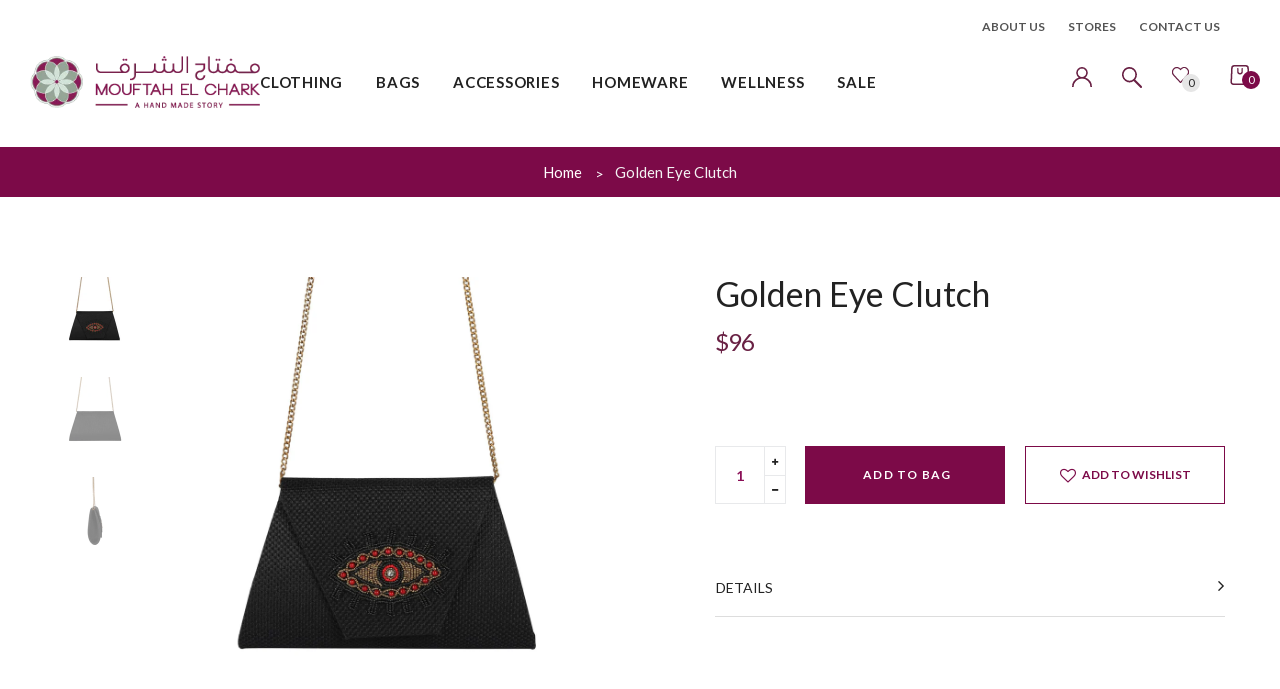

--- FILE ---
content_type: text/html; charset=utf-8
request_url: https://mouftahelchark.com/products/giolden-eye-clutch
body_size: 34276
content:
<!doctype html>
<!--[if IE 9]> <html class="ie9 no-js" lang="en"> <![endif]-->
<!--[if (gt IE 9)|!(IE)]><!--> <html class="html no-js"  lang="en"  > <!--<![endif]-->
<head>
 <!-- MLveda code starts -->
 
  
  
<!-- MLveda code ends -->

  <meta charset="utf-8">
  <!--[if IE]><meta http-equiv="X-UA-Compatible" content="IE=edge,chrome=1"><![endif]-->
  <meta name="viewport" content="width=device-width,initial-scale=1, user-scalable=no">
  <meta name="theme-color" content="#7796A8">
  <link rel="canonical" href="https://mouftahelchark.com/products/giolden-eye-clutch"><link rel="shortcut icon" href="//mouftahelchark.com/cdn/shop/files/favicon_32x32.png?v=1614312425" type="image/png"><title>Golden Eye Clutch</title><meta name="keywords" content="apthemebase, Aenean, Commodo habitasse, Egestas lorem commodo,Malesuada, fames acurpis"/><!-- /snippets/social-meta-tags.liquid -->
<meta property="og:site_name" content="Mouftah El Chark">
<meta property="og:url" content="https://mouftahelchark.com/products/giolden-eye-clutch">
<meta property="og:title" content="Golden Eye Clutch">
<meta property="og:type" content="product">
<meta property="og:description" content="Mouftah El Chark is the home of fashion, accessories and homeware inspired by the Modern Orient. We ship worldwide."><meta property="og:price:amount" content="96">
  <meta property="og:price:currency" content="USD"><meta property="og:image" content="http://mouftahelchark.com/cdn/shop/products/23273_1024x1024.jpg?v=1764608747"><meta property="og:image" content="http://mouftahelchark.com/cdn/shop/products/23273_1_1024x1024.jpg?v=1764608746"><meta property="og:image" content="http://mouftahelchark.com/cdn/shop/products/23273_2_1024x1024.jpg?v=1764608746">
<meta property="og:image:secure_url" content="https://mouftahelchark.com/cdn/shop/products/23273_1024x1024.jpg?v=1764608747"><meta property="og:image:secure_url" content="https://mouftahelchark.com/cdn/shop/products/23273_1_1024x1024.jpg?v=1764608746"><meta property="og:image:secure_url" content="https://mouftahelchark.com/cdn/shop/products/23273_2_1024x1024.jpg?v=1764608746">

<meta name="twitter:site" content="@shopify">
<meta name="twitter:card" content="summary_large_image">
<meta name="twitter:title" content="Golden Eye Clutch">
<meta name="twitter:description" content="Mouftah El Chark is the home of fashion, accessories and homeware inspired by the Modern Orient. We ship worldwide.">
<style>
     .fake_iniload{position:fixed;left:0;top:0;width:100%;height:100%;z-index:99999;background:#ffffff;}#nprogress{pointer-events:none}#nprogress .bar{ background: #7c0a48;position:fixed;z-index:1031;top:0;left:0;width:100%;height:2px}#nprogress .peg{display:block;position:absolute;right:0;width:100px;height:100%;box-shadow:0 0 10px #7c0a48,0 0 5px #7c0a48;opacity:1;-webkit-transform:rotate(3deg) translate(0,-4px);-ms-transform:rotate(3deg) translate(0,-4px);transform:rotate(3deg) translate(0,-4px)}#nprogress .spinner{display:block;position:fixed;z-index:1031;top:15px;right:15px}#nprogress .spinner-icon{width:18px;height:18px;box-sizing:border-box;border:2px solid transparent;border-top-color:#7c0a48;border-left-color:#7c0a48;border-radius:50%;-webkit-animation:nprogress-spinner .4s linear infinite;animation:nprogress-spinner .4s linear infinite}.nprogress-custom-parent{overflow:hidden;position:relative}.nprogress-custom-parent #nprogress .bar,.nprogress-custom-parent #nprogress .spinner{position:absolute}@-webkit-keyframes nprogress-spinner{0%{-webkit-transform:rotate(0)}100%{-webkit-transform:rotate(360deg)}}@keyframes nprogress-spinner{0%{transform:rotate(0)}100%{transform:rotate(360deg)}}
    .hide_fade{opacity: 1;transition: all 300ms linear;}.hide_fade.out{opacity: .2;}</style><!-- Theme css ================================================================ -->
  <script type="text/javascript">
    WebFontConfig = {
      google: { families: ['Lato:300,400,500,600,700'] }
    };
    (function() {
      var wf = document.createElement('script');
      wf.src = ('https:' == document.location.protocol ? 'https' : 'http') +
        '://ajax.googleapis.com/ajax/libs/webfont/1.5.18/webfont.js';
      wf.type = 'text/javascript';
      wf.async = 'true';
      var s = document.getElementsByTagName('script')[0];
      s.parentNode.insertBefore(wf, s);
    })(); 
  </script>




<link href="//mouftahelchark.com/cdn/shop/t/2/assets/global.scss.css?v=142376720222808591181759260724" rel="stylesheet" type="text/css" media="all" />
  <link href="//mouftahelchark.com/cdn/shop/t/2/assets/custom.scss.css?v=15359879279210090241641884598" rel="stylesheet" type="text/css" media="all" />

<script>window.performance && window.performance.mark && window.performance.mark('shopify.content_for_header.start');</script><meta id="shopify-digital-wallet" name="shopify-digital-wallet" content="/43683872936/digital_wallets/dialog">
<link rel="alternate" type="application/json+oembed" href="https://mouftahelchark.com/products/giolden-eye-clutch.oembed">
<script async="async" src="/checkouts/internal/preloads.js?locale=en-US"></script>
<script id="shopify-features" type="application/json">{"accessToken":"a0f61d5424d7b00fab2aa3248d06c73e","betas":["rich-media-storefront-analytics"],"domain":"mouftahelchark.com","predictiveSearch":true,"shopId":43683872936,"locale":"en"}</script>
<script>var Shopify = Shopify || {};
Shopify.shop = "mouftah-el-chark.myshopify.com";
Shopify.locale = "en";
Shopify.currency = {"active":"USD","rate":"1.0"};
Shopify.country = "US";
Shopify.theme = {"name":"Uma 1","id":108107595944,"schema_name":"Apollotheme base","schema_version":"1.0.0","theme_store_id":null,"role":"main"};
Shopify.theme.handle = "null";
Shopify.theme.style = {"id":null,"handle":null};
Shopify.cdnHost = "mouftahelchark.com/cdn";
Shopify.routes = Shopify.routes || {};
Shopify.routes.root = "/";</script>
<script type="module">!function(o){(o.Shopify=o.Shopify||{}).modules=!0}(window);</script>
<script>!function(o){function n(){var o=[];function n(){o.push(Array.prototype.slice.apply(arguments))}return n.q=o,n}var t=o.Shopify=o.Shopify||{};t.loadFeatures=n(),t.autoloadFeatures=n()}(window);</script>
<script id="shop-js-analytics" type="application/json">{"pageType":"product"}</script>
<script defer="defer" async type="module" src="//mouftahelchark.com/cdn/shopifycloud/shop-js/modules/v2/client.init-shop-cart-sync_BApSsMSl.en.esm.js"></script>
<script defer="defer" async type="module" src="//mouftahelchark.com/cdn/shopifycloud/shop-js/modules/v2/chunk.common_CBoos6YZ.esm.js"></script>
<script type="module">
  await import("//mouftahelchark.com/cdn/shopifycloud/shop-js/modules/v2/client.init-shop-cart-sync_BApSsMSl.en.esm.js");
await import("//mouftahelchark.com/cdn/shopifycloud/shop-js/modules/v2/chunk.common_CBoos6YZ.esm.js");

  window.Shopify.SignInWithShop?.initShopCartSync?.({"fedCMEnabled":true,"windoidEnabled":true});

</script>
<script>(function() {
  var isLoaded = false;
  function asyncLoad() {
    if (isLoaded) return;
    isLoaded = true;
    var urls = ["https:\/\/chimpstatic.com\/mcjs-connected\/js\/users\/88d495bc7322b9e0099fb58e3\/6b2e20dfb25a7ccb2b68d398c.js?shop=mouftah-el-chark.myshopify.com","https:\/\/instafeed.nfcube.com\/cdn\/1755c6d3912977af383372e6afac8605.js?shop=mouftah-el-chark.myshopify.com","https:\/\/cdn.shopify.com\/s\/files\/1\/0683\/1371\/0892\/files\/splmn-shopify-prod-August-31.min.js?v=1693985059\u0026shop=mouftah-el-chark.myshopify.com"];
    for (var i = 0; i < urls.length; i++) {
      var s = document.createElement('script');
      s.type = 'text/javascript';
      s.async = true;
      s.src = urls[i];
      var x = document.getElementsByTagName('script')[0];
      x.parentNode.insertBefore(s, x);
    }
  };
  if(window.attachEvent) {
    window.attachEvent('onload', asyncLoad);
  } else {
    window.addEventListener('load', asyncLoad, false);
  }
})();</script>
<script id="__st">var __st={"a":43683872936,"offset":7200,"reqid":"87ebf836-9588-49e8-b76d-0d7f3b1d1951-1768864983","pageurl":"mouftahelchark.com\/products\/giolden-eye-clutch","u":"4706f7f23685","p":"product","rtyp":"product","rid":7366321602728};</script>
<script>window.ShopifyPaypalV4VisibilityTracking = true;</script>
<script id="captcha-bootstrap">!function(){'use strict';const t='contact',e='account',n='new_comment',o=[[t,t],['blogs',n],['comments',n],[t,'customer']],c=[[e,'customer_login'],[e,'guest_login'],[e,'recover_customer_password'],[e,'create_customer']],r=t=>t.map((([t,e])=>`form[action*='/${t}']:not([data-nocaptcha='true']) input[name='form_type'][value='${e}']`)).join(','),a=t=>()=>t?[...document.querySelectorAll(t)].map((t=>t.form)):[];function s(){const t=[...o],e=r(t);return a(e)}const i='password',u='form_key',d=['recaptcha-v3-token','g-recaptcha-response','h-captcha-response',i],f=()=>{try{return window.sessionStorage}catch{return}},m='__shopify_v',_=t=>t.elements[u];function p(t,e,n=!1){try{const o=window.sessionStorage,c=JSON.parse(o.getItem(e)),{data:r}=function(t){const{data:e,action:n}=t;return t[m]||n?{data:e,action:n}:{data:t,action:n}}(c);for(const[e,n]of Object.entries(r))t.elements[e]&&(t.elements[e].value=n);n&&o.removeItem(e)}catch(o){console.error('form repopulation failed',{error:o})}}const l='form_type',E='cptcha';function T(t){t.dataset[E]=!0}const w=window,h=w.document,L='Shopify',v='ce_forms',y='captcha';let A=!1;((t,e)=>{const n=(g='f06e6c50-85a8-45c8-87d0-21a2b65856fe',I='https://cdn.shopify.com/shopifycloud/storefront-forms-hcaptcha/ce_storefront_forms_captcha_hcaptcha.v1.5.2.iife.js',D={infoText:'Protected by hCaptcha',privacyText:'Privacy',termsText:'Terms'},(t,e,n)=>{const o=w[L][v],c=o.bindForm;if(c)return c(t,g,e,D).then(n);var r;o.q.push([[t,g,e,D],n]),r=I,A||(h.body.append(Object.assign(h.createElement('script'),{id:'captcha-provider',async:!0,src:r})),A=!0)});var g,I,D;w[L]=w[L]||{},w[L][v]=w[L][v]||{},w[L][v].q=[],w[L][y]=w[L][y]||{},w[L][y].protect=function(t,e){n(t,void 0,e),T(t)},Object.freeze(w[L][y]),function(t,e,n,w,h,L){const[v,y,A,g]=function(t,e,n){const i=e?o:[],u=t?c:[],d=[...i,...u],f=r(d),m=r(i),_=r(d.filter((([t,e])=>n.includes(e))));return[a(f),a(m),a(_),s()]}(w,h,L),I=t=>{const e=t.target;return e instanceof HTMLFormElement?e:e&&e.form},D=t=>v().includes(t);t.addEventListener('submit',(t=>{const e=I(t);if(!e)return;const n=D(e)&&!e.dataset.hcaptchaBound&&!e.dataset.recaptchaBound,o=_(e),c=g().includes(e)&&(!o||!o.value);(n||c)&&t.preventDefault(),c&&!n&&(function(t){try{if(!f())return;!function(t){const e=f();if(!e)return;const n=_(t);if(!n)return;const o=n.value;o&&e.removeItem(o)}(t);const e=Array.from(Array(32),(()=>Math.random().toString(36)[2])).join('');!function(t,e){_(t)||t.append(Object.assign(document.createElement('input'),{type:'hidden',name:u})),t.elements[u].value=e}(t,e),function(t,e){const n=f();if(!n)return;const o=[...t.querySelectorAll(`input[type='${i}']`)].map((({name:t})=>t)),c=[...d,...o],r={};for(const[a,s]of new FormData(t).entries())c.includes(a)||(r[a]=s);n.setItem(e,JSON.stringify({[m]:1,action:t.action,data:r}))}(t,e)}catch(e){console.error('failed to persist form',e)}}(e),e.submit())}));const S=(t,e)=>{t&&!t.dataset[E]&&(n(t,e.some((e=>e===t))),T(t))};for(const o of['focusin','change'])t.addEventListener(o,(t=>{const e=I(t);D(e)&&S(e,y())}));const B=e.get('form_key'),M=e.get(l),P=B&&M;t.addEventListener('DOMContentLoaded',(()=>{const t=y();if(P)for(const e of t)e.elements[l].value===M&&p(e,B);[...new Set([...A(),...v().filter((t=>'true'===t.dataset.shopifyCaptcha))])].forEach((e=>S(e,t)))}))}(h,new URLSearchParams(w.location.search),n,t,e,['guest_login'])})(!0,!0)}();</script>
<script integrity="sha256-4kQ18oKyAcykRKYeNunJcIwy7WH5gtpwJnB7kiuLZ1E=" data-source-attribution="shopify.loadfeatures" defer="defer" src="//mouftahelchark.com/cdn/shopifycloud/storefront/assets/storefront/load_feature-a0a9edcb.js" crossorigin="anonymous"></script>
<script data-source-attribution="shopify.dynamic_checkout.dynamic.init">var Shopify=Shopify||{};Shopify.PaymentButton=Shopify.PaymentButton||{isStorefrontPortableWallets:!0,init:function(){window.Shopify.PaymentButton.init=function(){};var t=document.createElement("script");t.src="https://mouftahelchark.com/cdn/shopifycloud/portable-wallets/latest/portable-wallets.en.js",t.type="module",document.head.appendChild(t)}};
</script>
<script data-source-attribution="shopify.dynamic_checkout.buyer_consent">
  function portableWalletsHideBuyerConsent(e){var t=document.getElementById("shopify-buyer-consent"),n=document.getElementById("shopify-subscription-policy-button");t&&n&&(t.classList.add("hidden"),t.setAttribute("aria-hidden","true"),n.removeEventListener("click",e))}function portableWalletsShowBuyerConsent(e){var t=document.getElementById("shopify-buyer-consent"),n=document.getElementById("shopify-subscription-policy-button");t&&n&&(t.classList.remove("hidden"),t.removeAttribute("aria-hidden"),n.addEventListener("click",e))}window.Shopify?.PaymentButton&&(window.Shopify.PaymentButton.hideBuyerConsent=portableWalletsHideBuyerConsent,window.Shopify.PaymentButton.showBuyerConsent=portableWalletsShowBuyerConsent);
</script>
<script data-source-attribution="shopify.dynamic_checkout.cart.bootstrap">document.addEventListener("DOMContentLoaded",(function(){function t(){return document.querySelector("shopify-accelerated-checkout-cart, shopify-accelerated-checkout")}if(t())Shopify.PaymentButton.init();else{new MutationObserver((function(e,n){t()&&(Shopify.PaymentButton.init(),n.disconnect())})).observe(document.body,{childList:!0,subtree:!0})}}));
</script>

<script>window.performance && window.performance.mark && window.performance.mark('shopify.content_for_header.end');</script>
<script src="//mouftahelchark.com/cdn/shop/t/2/assets/jquery-1.11.3.min.js?v=160595163976688481111597146123" ></script><script>
  var theme = {
    strings: {
      addToCart: "Add to Bag",
      soldOut: "Sold Out",
      unavailable: "Unavailable",
      showMore: "Show More",
      showLess: "Show Less"
    },
    moneyFormat: "${{amount_no_decimals}}",
    quickview_enable: true,
    wishlist_enable: true,
    wishlist_url: '/pages/wishlist',
    shop_currency: 'USD',
    file_url: '//mouftahelchark.com/cdn/shop/files/?v=5490',
    asset_url: "//mouftahelchark.com/cdn/shop/t/2/assets/?v=5490",
    multiple_filter_sidebar_enable: true,
    money_currency_format: "${{amount_no_decimals}} "
  }  
</script>
<script src="//mouftahelchark.com/cdn/shopifycloud/storefront/assets/themes_support/api.jquery-7ab1a3a4.js"></script>
<script src="//mouftahelchark.com/cdn/shopifycloud/storefront/assets/themes_support/option_selection-b017cd28.js"></script><!--[if lte IE 9]><script src="//mouftahelchark.com/cdn/shop/t/2/assets/polyfills.js?v=139579457058596345501597146135"></script><![endif]-->
<!--[if (gt IE 9)|!(IE)]><!--><script src="//mouftahelchark.com/cdn/shop/t/2/assets/lazysizes.min.js?v=62480953726719776521597146179" async="async"></script><!--<![endif]-->
<!--[if lte IE 9]><script src="//mouftahelchark.com/cdn/shop/t/2/assets/lazysizes.min.js?v=62480953726719776521597146179"></script><![endif]-->
<!--[if (gt IE 9)|!(IE)]><!--><script src="//mouftahelchark.com/cdn/shop/t/2/assets/vendor.js?v=148501674379752004281597146141"  ></script><!--<![endif]-->
<!--[if lte IE 9]><script src="//mouftahelchark.com/cdn/shop/t/2/assets/vendor.js?v=148501674379752004281597146141"></script><![endif]-->
<!--[if (gt IE 9)|!(IE)]><!--><script src="//mouftahelchark.com/cdn/shop/t/2/assets/theme.js?v=46986546990040287341605178024"  ></script><!--<![endif]-->
<!--[if lte IE 9]><script src="//mouftahelchark.com/cdn/shop/t/2/assets/theme.js?v=46986546990040287341605178024"></script><![endif]-->
<script src="//mouftahelchark.com/cdn/shop/t/2/assets/api.header.js?v=64584414144429894241597146179" type="text/javascript"></script>


<script src="//mouftahelchark.com/cdn/shop/t/2/assets/nprogress.js?v=14234136645046706941597146130" type="text/javascript"></script>

<meta property="fb:app_id" content="ID" /><meta property="fb:admins" content="ID1"/><meta property="fb:admins" content="ID2"/><style>
  .ap-multilang-box{width:100%;padding:5px;margin:10px 0 20px;border-bottom:1px solid #ddd}.icon-language{height:11px;width:16px;position:relative}
</style>
<script>
  function ap_multilang_translate_product(a,b,c){$.ajax({url:"http://"+Shopify.shop+"/products/"+a,type:"get",success:function(a){var d=document.implementation.createHTMLDocument("load product");d.documentElement.innerHTML=a;var e=d.getElementsByClassName(b)[0].innerHTML.trim();c.html(e)}})}
</script>

<style>
  .ap-multilang-box{width:100%;padding:5px;margin:10px 0 20px;border-bottom:1px solid #ddd}.icon-language{height:11px;width:16px;position:relative}
</style>
<script>
  function ap_multilang_translate_product(a,b,c){$.ajax({url:"http://"+Shopify.shop+"/products/"+a,type:"get",success:function(a){var d=document.implementation.createHTMLDocument("load product");d.documentElement.innerHTML=a;var e=d.getElementsByClassName(b)[0].innerHTML.trim();c.html(e)}})}
</script>


  <!-- Global site tag (gtag.js) - Google Analytics -->
<script async src="https://www.googletagmanager.com/gtag/js?id=G-ZT2XQ1C9J5"></script>
<script>
  window.dataLayer = window.dataLayer || [];
  function gtag(){dataLayer.push(arguments);}
  gtag('js', new Date());

  gtag('config', 'G-ZT2XQ1C9J5');
</script>
  <script src="https://shopoe.net/app.js"></script>
<!-- MLveda code starts -->
 

<script>
  $(document).ready(function(){
	$("body").bind("DOMSubtreeModified", function() {
 
  if ($("label:contains('mlveda_country')").parent().css('display') !== 'none') {
        $("label:contains('mlveda_country')").parent().css('display', 'none');
    }
});
});
</script>
<!-- MLveda code ends -->
<script src="https://cdn.shopify.com/extensions/019b72eb-c043-7f9c-929c-f80ee4242e18/theme-app-ext-10/assets/superlemon-loader.js" type="text/javascript" defer="defer"></script>
<link href="https://cdn.shopify.com/extensions/019b72eb-c043-7f9c-929c-f80ee4242e18/theme-app-ext-10/assets/superlemon.css" rel="stylesheet" type="text/css" media="all">
<link href="https://monorail-edge.shopifysvc.com" rel="dns-prefetch">
<script>(function(){if ("sendBeacon" in navigator && "performance" in window) {try {var session_token_from_headers = performance.getEntriesByType('navigation')[0].serverTiming.find(x => x.name == '_s').description;} catch {var session_token_from_headers = undefined;}var session_cookie_matches = document.cookie.match(/_shopify_s=([^;]*)/);var session_token_from_cookie = session_cookie_matches && session_cookie_matches.length === 2 ? session_cookie_matches[1] : "";var session_token = session_token_from_headers || session_token_from_cookie || "";function handle_abandonment_event(e) {var entries = performance.getEntries().filter(function(entry) {return /monorail-edge.shopifysvc.com/.test(entry.name);});if (!window.abandonment_tracked && entries.length === 0) {window.abandonment_tracked = true;var currentMs = Date.now();var navigation_start = performance.timing.navigationStart;var payload = {shop_id: 43683872936,url: window.location.href,navigation_start,duration: currentMs - navigation_start,session_token,page_type: "product"};window.navigator.sendBeacon("https://monorail-edge.shopifysvc.com/v1/produce", JSON.stringify({schema_id: "online_store_buyer_site_abandonment/1.1",payload: payload,metadata: {event_created_at_ms: currentMs,event_sent_at_ms: currentMs}}));}}window.addEventListener('pagehide', handle_abandonment_event);}}());</script>
<script id="web-pixels-manager-setup">(function e(e,d,r,n,o){if(void 0===o&&(o={}),!Boolean(null===(a=null===(i=window.Shopify)||void 0===i?void 0:i.analytics)||void 0===a?void 0:a.replayQueue)){var i,a;window.Shopify=window.Shopify||{};var t=window.Shopify;t.analytics=t.analytics||{};var s=t.analytics;s.replayQueue=[],s.publish=function(e,d,r){return s.replayQueue.push([e,d,r]),!0};try{self.performance.mark("wpm:start")}catch(e){}var l=function(){var e={modern:/Edge?\/(1{2}[4-9]|1[2-9]\d|[2-9]\d{2}|\d{4,})\.\d+(\.\d+|)|Firefox\/(1{2}[4-9]|1[2-9]\d|[2-9]\d{2}|\d{4,})\.\d+(\.\d+|)|Chrom(ium|e)\/(9{2}|\d{3,})\.\d+(\.\d+|)|(Maci|X1{2}).+ Version\/(15\.\d+|(1[6-9]|[2-9]\d|\d{3,})\.\d+)([,.]\d+|)( \(\w+\)|)( Mobile\/\w+|) Safari\/|Chrome.+OPR\/(9{2}|\d{3,})\.\d+\.\d+|(CPU[ +]OS|iPhone[ +]OS|CPU[ +]iPhone|CPU IPhone OS|CPU iPad OS)[ +]+(15[._]\d+|(1[6-9]|[2-9]\d|\d{3,})[._]\d+)([._]\d+|)|Android:?[ /-](13[3-9]|1[4-9]\d|[2-9]\d{2}|\d{4,})(\.\d+|)(\.\d+|)|Android.+Firefox\/(13[5-9]|1[4-9]\d|[2-9]\d{2}|\d{4,})\.\d+(\.\d+|)|Android.+Chrom(ium|e)\/(13[3-9]|1[4-9]\d|[2-9]\d{2}|\d{4,})\.\d+(\.\d+|)|SamsungBrowser\/([2-9]\d|\d{3,})\.\d+/,legacy:/Edge?\/(1[6-9]|[2-9]\d|\d{3,})\.\d+(\.\d+|)|Firefox\/(5[4-9]|[6-9]\d|\d{3,})\.\d+(\.\d+|)|Chrom(ium|e)\/(5[1-9]|[6-9]\d|\d{3,})\.\d+(\.\d+|)([\d.]+$|.*Safari\/(?![\d.]+ Edge\/[\d.]+$))|(Maci|X1{2}).+ Version\/(10\.\d+|(1[1-9]|[2-9]\d|\d{3,})\.\d+)([,.]\d+|)( \(\w+\)|)( Mobile\/\w+|) Safari\/|Chrome.+OPR\/(3[89]|[4-9]\d|\d{3,})\.\d+\.\d+|(CPU[ +]OS|iPhone[ +]OS|CPU[ +]iPhone|CPU IPhone OS|CPU iPad OS)[ +]+(10[._]\d+|(1[1-9]|[2-9]\d|\d{3,})[._]\d+)([._]\d+|)|Android:?[ /-](13[3-9]|1[4-9]\d|[2-9]\d{2}|\d{4,})(\.\d+|)(\.\d+|)|Mobile Safari.+OPR\/([89]\d|\d{3,})\.\d+\.\d+|Android.+Firefox\/(13[5-9]|1[4-9]\d|[2-9]\d{2}|\d{4,})\.\d+(\.\d+|)|Android.+Chrom(ium|e)\/(13[3-9]|1[4-9]\d|[2-9]\d{2}|\d{4,})\.\d+(\.\d+|)|Android.+(UC? ?Browser|UCWEB|U3)[ /]?(15\.([5-9]|\d{2,})|(1[6-9]|[2-9]\d|\d{3,})\.\d+)\.\d+|SamsungBrowser\/(5\.\d+|([6-9]|\d{2,})\.\d+)|Android.+MQ{2}Browser\/(14(\.(9|\d{2,})|)|(1[5-9]|[2-9]\d|\d{3,})(\.\d+|))(\.\d+|)|K[Aa][Ii]OS\/(3\.\d+|([4-9]|\d{2,})\.\d+)(\.\d+|)/},d=e.modern,r=e.legacy,n=navigator.userAgent;return n.match(d)?"modern":n.match(r)?"legacy":"unknown"}(),u="modern"===l?"modern":"legacy",c=(null!=n?n:{modern:"",legacy:""})[u],f=function(e){return[e.baseUrl,"/wpm","/b",e.hashVersion,"modern"===e.buildTarget?"m":"l",".js"].join("")}({baseUrl:d,hashVersion:r,buildTarget:u}),m=function(e){var d=e.version,r=e.bundleTarget,n=e.surface,o=e.pageUrl,i=e.monorailEndpoint;return{emit:function(e){var a=e.status,t=e.errorMsg,s=(new Date).getTime(),l=JSON.stringify({metadata:{event_sent_at_ms:s},events:[{schema_id:"web_pixels_manager_load/3.1",payload:{version:d,bundle_target:r,page_url:o,status:a,surface:n,error_msg:t},metadata:{event_created_at_ms:s}}]});if(!i)return console&&console.warn&&console.warn("[Web Pixels Manager] No Monorail endpoint provided, skipping logging."),!1;try{return self.navigator.sendBeacon.bind(self.navigator)(i,l)}catch(e){}var u=new XMLHttpRequest;try{return u.open("POST",i,!0),u.setRequestHeader("Content-Type","text/plain"),u.send(l),!0}catch(e){return console&&console.warn&&console.warn("[Web Pixels Manager] Got an unhandled error while logging to Monorail."),!1}}}}({version:r,bundleTarget:l,surface:e.surface,pageUrl:self.location.href,monorailEndpoint:e.monorailEndpoint});try{o.browserTarget=l,function(e){var d=e.src,r=e.async,n=void 0===r||r,o=e.onload,i=e.onerror,a=e.sri,t=e.scriptDataAttributes,s=void 0===t?{}:t,l=document.createElement("script"),u=document.querySelector("head"),c=document.querySelector("body");if(l.async=n,l.src=d,a&&(l.integrity=a,l.crossOrigin="anonymous"),s)for(var f in s)if(Object.prototype.hasOwnProperty.call(s,f))try{l.dataset[f]=s[f]}catch(e){}if(o&&l.addEventListener("load",o),i&&l.addEventListener("error",i),u)u.appendChild(l);else{if(!c)throw new Error("Did not find a head or body element to append the script");c.appendChild(l)}}({src:f,async:!0,onload:function(){if(!function(){var e,d;return Boolean(null===(d=null===(e=window.Shopify)||void 0===e?void 0:e.analytics)||void 0===d?void 0:d.initialized)}()){var d=window.webPixelsManager.init(e)||void 0;if(d){var r=window.Shopify.analytics;r.replayQueue.forEach((function(e){var r=e[0],n=e[1],o=e[2];d.publishCustomEvent(r,n,o)})),r.replayQueue=[],r.publish=d.publishCustomEvent,r.visitor=d.visitor,r.initialized=!0}}},onerror:function(){return m.emit({status:"failed",errorMsg:"".concat(f," has failed to load")})},sri:function(e){var d=/^sha384-[A-Za-z0-9+/=]+$/;return"string"==typeof e&&d.test(e)}(c)?c:"",scriptDataAttributes:o}),m.emit({status:"loading"})}catch(e){m.emit({status:"failed",errorMsg:(null==e?void 0:e.message)||"Unknown error"})}}})({shopId: 43683872936,storefrontBaseUrl: "https://mouftahelchark.com",extensionsBaseUrl: "https://extensions.shopifycdn.com/cdn/shopifycloud/web-pixels-manager",monorailEndpoint: "https://monorail-edge.shopifysvc.com/unstable/produce_batch",surface: "storefront-renderer",enabledBetaFlags: ["2dca8a86"],webPixelsConfigList: [{"id":"1797324968","configuration":"{\"pixel_id\":\"1447167766975669\",\"pixel_type\":\"facebook_pixel\"}","eventPayloadVersion":"v1","runtimeContext":"OPEN","scriptVersion":"ca16bc87fe92b6042fbaa3acc2fbdaa6","type":"APP","apiClientId":2329312,"privacyPurposes":["ANALYTICS","MARKETING","SALE_OF_DATA"],"dataSharingAdjustments":{"protectedCustomerApprovalScopes":[]}},{"id":"shopify-app-pixel","configuration":"{}","eventPayloadVersion":"v1","runtimeContext":"STRICT","scriptVersion":"0450","apiClientId":"shopify-pixel","type":"APP","privacyPurposes":["ANALYTICS","MARKETING"]},{"id":"shopify-custom-pixel","eventPayloadVersion":"v1","runtimeContext":"LAX","scriptVersion":"0450","apiClientId":"shopify-pixel","type":"CUSTOM","privacyPurposes":["ANALYTICS","MARKETING"]}],isMerchantRequest: false,initData: {"shop":{"name":"Mouftah El Chark","paymentSettings":{"currencyCode":"USD"},"myshopifyDomain":"mouftah-el-chark.myshopify.com","countryCode":"LB","storefrontUrl":"https:\/\/mouftahelchark.com"},"customer":null,"cart":null,"checkout":null,"productVariants":[{"price":{"amount":96.0,"currencyCode":"USD"},"product":{"title":"Golden Eye Clutch","vendor":"Mouftah El Chark","id":"7366321602728","untranslatedTitle":"Golden Eye Clutch","url":"\/products\/giolden-eye-clutch","type":"Bags"},"id":"42080291422376","image":{"src":"\/\/mouftahelchark.com\/cdn\/shop\/products\/23273.jpg?v=1764608747"},"sku":"","title":"Default Title","untranslatedTitle":"Default Title"}],"purchasingCompany":null},},"https://mouftahelchark.com/cdn","fcfee988w5aeb613cpc8e4bc33m6693e112",{"modern":"","legacy":""},{"shopId":"43683872936","storefrontBaseUrl":"https:\/\/mouftahelchark.com","extensionBaseUrl":"https:\/\/extensions.shopifycdn.com\/cdn\/shopifycloud\/web-pixels-manager","surface":"storefront-renderer","enabledBetaFlags":"[\"2dca8a86\"]","isMerchantRequest":"false","hashVersion":"fcfee988w5aeb613cpc8e4bc33m6693e112","publish":"custom","events":"[[\"page_viewed\",{}],[\"product_viewed\",{\"productVariant\":{\"price\":{\"amount\":96.0,\"currencyCode\":\"USD\"},\"product\":{\"title\":\"Golden Eye Clutch\",\"vendor\":\"Mouftah El Chark\",\"id\":\"7366321602728\",\"untranslatedTitle\":\"Golden Eye Clutch\",\"url\":\"\/products\/giolden-eye-clutch\",\"type\":\"Bags\"},\"id\":\"42080291422376\",\"image\":{\"src\":\"\/\/mouftahelchark.com\/cdn\/shop\/products\/23273.jpg?v=1764608747\"},\"sku\":\"\",\"title\":\"Default Title\",\"untranslatedTitle\":\"Default Title\"}}]]"});</script><script>
  window.ShopifyAnalytics = window.ShopifyAnalytics || {};
  window.ShopifyAnalytics.meta = window.ShopifyAnalytics.meta || {};
  window.ShopifyAnalytics.meta.currency = 'USD';
  var meta = {"product":{"id":7366321602728,"gid":"gid:\/\/shopify\/Product\/7366321602728","vendor":"Mouftah El Chark","type":"Bags","handle":"giolden-eye-clutch","variants":[{"id":42080291422376,"price":9600,"name":"Golden Eye Clutch","public_title":null,"sku":""}],"remote":false},"page":{"pageType":"product","resourceType":"product","resourceId":7366321602728,"requestId":"87ebf836-9588-49e8-b76d-0d7f3b1d1951-1768864983"}};
  for (var attr in meta) {
    window.ShopifyAnalytics.meta[attr] = meta[attr];
  }
</script>
<script class="analytics">
  (function () {
    var customDocumentWrite = function(content) {
      var jquery = null;

      if (window.jQuery) {
        jquery = window.jQuery;
      } else if (window.Checkout && window.Checkout.$) {
        jquery = window.Checkout.$;
      }

      if (jquery) {
        jquery('body').append(content);
      }
    };

    var hasLoggedConversion = function(token) {
      if (token) {
        return document.cookie.indexOf('loggedConversion=' + token) !== -1;
      }
      return false;
    }

    var setCookieIfConversion = function(token) {
      if (token) {
        var twoMonthsFromNow = new Date(Date.now());
        twoMonthsFromNow.setMonth(twoMonthsFromNow.getMonth() + 2);

        document.cookie = 'loggedConversion=' + token + '; expires=' + twoMonthsFromNow;
      }
    }

    var trekkie = window.ShopifyAnalytics.lib = window.trekkie = window.trekkie || [];
    if (trekkie.integrations) {
      return;
    }
    trekkie.methods = [
      'identify',
      'page',
      'ready',
      'track',
      'trackForm',
      'trackLink'
    ];
    trekkie.factory = function(method) {
      return function() {
        var args = Array.prototype.slice.call(arguments);
        args.unshift(method);
        trekkie.push(args);
        return trekkie;
      };
    };
    for (var i = 0; i < trekkie.methods.length; i++) {
      var key = trekkie.methods[i];
      trekkie[key] = trekkie.factory(key);
    }
    trekkie.load = function(config) {
      trekkie.config = config || {};
      trekkie.config.initialDocumentCookie = document.cookie;
      var first = document.getElementsByTagName('script')[0];
      var script = document.createElement('script');
      script.type = 'text/javascript';
      script.onerror = function(e) {
        var scriptFallback = document.createElement('script');
        scriptFallback.type = 'text/javascript';
        scriptFallback.onerror = function(error) {
                var Monorail = {
      produce: function produce(monorailDomain, schemaId, payload) {
        var currentMs = new Date().getTime();
        var event = {
          schema_id: schemaId,
          payload: payload,
          metadata: {
            event_created_at_ms: currentMs,
            event_sent_at_ms: currentMs
          }
        };
        return Monorail.sendRequest("https://" + monorailDomain + "/v1/produce", JSON.stringify(event));
      },
      sendRequest: function sendRequest(endpointUrl, payload) {
        // Try the sendBeacon API
        if (window && window.navigator && typeof window.navigator.sendBeacon === 'function' && typeof window.Blob === 'function' && !Monorail.isIos12()) {
          var blobData = new window.Blob([payload], {
            type: 'text/plain'
          });

          if (window.navigator.sendBeacon(endpointUrl, blobData)) {
            return true;
          } // sendBeacon was not successful

        } // XHR beacon

        var xhr = new XMLHttpRequest();

        try {
          xhr.open('POST', endpointUrl);
          xhr.setRequestHeader('Content-Type', 'text/plain');
          xhr.send(payload);
        } catch (e) {
          console.log(e);
        }

        return false;
      },
      isIos12: function isIos12() {
        return window.navigator.userAgent.lastIndexOf('iPhone; CPU iPhone OS 12_') !== -1 || window.navigator.userAgent.lastIndexOf('iPad; CPU OS 12_') !== -1;
      }
    };
    Monorail.produce('monorail-edge.shopifysvc.com',
      'trekkie_storefront_load_errors/1.1',
      {shop_id: 43683872936,
      theme_id: 108107595944,
      app_name: "storefront",
      context_url: window.location.href,
      source_url: "//mouftahelchark.com/cdn/s/trekkie.storefront.cd680fe47e6c39ca5d5df5f0a32d569bc48c0f27.min.js"});

        };
        scriptFallback.async = true;
        scriptFallback.src = '//mouftahelchark.com/cdn/s/trekkie.storefront.cd680fe47e6c39ca5d5df5f0a32d569bc48c0f27.min.js';
        first.parentNode.insertBefore(scriptFallback, first);
      };
      script.async = true;
      script.src = '//mouftahelchark.com/cdn/s/trekkie.storefront.cd680fe47e6c39ca5d5df5f0a32d569bc48c0f27.min.js';
      first.parentNode.insertBefore(script, first);
    };
    trekkie.load(
      {"Trekkie":{"appName":"storefront","development":false,"defaultAttributes":{"shopId":43683872936,"isMerchantRequest":null,"themeId":108107595944,"themeCityHash":"11065312101997697322","contentLanguage":"en","currency":"USD","eventMetadataId":"02b585df-126d-4085-a7b0-1223902043ef"},"isServerSideCookieWritingEnabled":true,"monorailRegion":"shop_domain","enabledBetaFlags":["65f19447"]},"Session Attribution":{},"S2S":{"facebookCapiEnabled":true,"source":"trekkie-storefront-renderer","apiClientId":580111}}
    );

    var loaded = false;
    trekkie.ready(function() {
      if (loaded) return;
      loaded = true;

      window.ShopifyAnalytics.lib = window.trekkie;

      var originalDocumentWrite = document.write;
      document.write = customDocumentWrite;
      try { window.ShopifyAnalytics.merchantGoogleAnalytics.call(this); } catch(error) {};
      document.write = originalDocumentWrite;

      window.ShopifyAnalytics.lib.page(null,{"pageType":"product","resourceType":"product","resourceId":7366321602728,"requestId":"87ebf836-9588-49e8-b76d-0d7f3b1d1951-1768864983","shopifyEmitted":true});

      var match = window.location.pathname.match(/checkouts\/(.+)\/(thank_you|post_purchase)/)
      var token = match? match[1]: undefined;
      if (!hasLoggedConversion(token)) {
        setCookieIfConversion(token);
        window.ShopifyAnalytics.lib.track("Viewed Product",{"currency":"USD","variantId":42080291422376,"productId":7366321602728,"productGid":"gid:\/\/shopify\/Product\/7366321602728","name":"Golden Eye Clutch","price":"96.00","sku":"","brand":"Mouftah El Chark","variant":null,"category":"Bags","nonInteraction":true,"remote":false},undefined,undefined,{"shopifyEmitted":true});
      window.ShopifyAnalytics.lib.track("monorail:\/\/trekkie_storefront_viewed_product\/1.1",{"currency":"USD","variantId":42080291422376,"productId":7366321602728,"productGid":"gid:\/\/shopify\/Product\/7366321602728","name":"Golden Eye Clutch","price":"96.00","sku":"","brand":"Mouftah El Chark","variant":null,"category":"Bags","nonInteraction":true,"remote":false,"referer":"https:\/\/mouftahelchark.com\/products\/giolden-eye-clutch"});
      }
    });


        var eventsListenerScript = document.createElement('script');
        eventsListenerScript.async = true;
        eventsListenerScript.src = "//mouftahelchark.com/cdn/shopifycloud/storefront/assets/shop_events_listener-3da45d37.js";
        document.getElementsByTagName('head')[0].appendChild(eventsListenerScript);

})();</script>
<script
  defer
  src="https://mouftahelchark.com/cdn/shopifycloud/perf-kit/shopify-perf-kit-3.0.4.min.js"
  data-application="storefront-renderer"
  data-shop-id="43683872936"
  data-render-region="gcp-us-central1"
  data-page-type="product"
  data-theme-instance-id="108107595944"
  data-theme-name="Apollotheme base"
  data-theme-version="1.0.0"
  data-monorail-region="shop_domain"
  data-resource-timing-sampling-rate="10"
  data-shs="true"
  data-shs-beacon="true"
  data-shs-export-with-fetch="true"
  data-shs-logs-sample-rate="1"
  data-shs-beacon-endpoint="https://mouftahelchark.com/api/collect"
></script>
</head>

<body class="template-product keep-header     hide_fade out  ">
  <script>
      
            NProgress.start();
            setTimeout(function() { NProgress.done(); $('.hide_fade').removeClass('out'); }, 1000);
            
        
  </script><div id="NavDrawer" class="drawer ap_cart_drawer drawer--right">	
  <div id="CartDrawer" >
    <div class="drawer__header">
      <div class="drawer__title h3">My Bag</div>
      <div class="drawer__close js-drawer-close">
        <button type="button" class="minicart_close icon-fallback-text">
          <span class="fallback-text" title="Close"><svg aria-hidden="true"  role="presentation" class="icon icon-close" viewBox="0 0 37 40"><path d="M21.3 23l11-11c.8-.8.8-2 0-2.8-.8-.8-2-.8-2.8 0l-11 11-11-11c-.8-.8-2-.8-2.8 0-.8.8-.8 2 0 2.8l11 11-11 11c-.8.8-.8 2 0 2.8.4.4.9.6 1.4.6s1-.2 1.4-.6l11-11 11 11c.4.4.9.6 1.4.6s1-.2 1.4-.6c.8-.8.8-2 0-2.8l-11-11z"/></svg></span>
        </button>
      </div>
    </div>
    <div id="CartContainer"></div>
  </div>
</div>
<a class="in-page-link visually-hidden skip-link" href="#MainContent">Skip to content</a>  
  <div id="page">
    
   
    <header id="header" class="ap-header-template4">
          
<script>
        var css = ".announcement-bar {background-color: #7c0a48;}.page-width,.announcement-bar--link,.announcement-bar__message,.announcement-bar__close{color: #fff;}.announcement-bar--link{border-bottom:1px solid #fff;}.announcement-bar--link:hover {color: #222;}",
            head = document.head || document.getElementsByTagName('head')[0],
            style = document.createElement('style');
        style.type = 'text/css';
        if (style.styleSheet){
          style.styleSheet.cssText = css;
        } else {
          style.appendChild(document.createTextNode(css));
        }
        head.appendChild(style);

         $(document).ready(function() {
            var date = new Date();
            var minutes = 10;
            date.setTime(date.getTime() + (minutes * 60 * 1000));
            var $noti_cookie = $.cookie('popup_top_cookie');
            if ($noti_cookie == undefined){
              $('.announcement-bar').slideDown();
              $('.announcement-bar .btn--clear').click(function(e) {
                $('.announcement-bar').slideUp();
                $.cookie('popup_top_cookie', 'yes', { path: '/', expires: date });
              });
            }
         });
      </script><div class="page-content">
  	 <div id="shopify-section-top-menu" class="shopify-section"><div class="page-content top-menu">
  <ul class="top-menu-list">
    <li><a href="/pages/our-story">About us</a></li>
    <li><a href="/pages/store-locator">Stores</a></li>
    <li><a href="/pages/contact-us">Contact us</a></li>

  </ul>
</div>





</div>
<div class="header-container">
   <div id="header-main">
      <div class="container-main">
         <div class="row-main">
            <div class="header-wrap topnav-flex">
            	<div class="header-top">
                  <div id="header_logo"><div class="" itemscope itemtype="http://schema.org/Organization">
	                     <a href="/" itemprop="url" class="site-header__logo-image">
                          
                          <img class="lazyload js logo-desk"
                               src="//mouftahelchark.com/cdn/shop/files/LOGO-MOUFTAH-EL-CHARK-2_50cc578e-5425-4780-a094-a7736abd0586.png?v=1614312426"
                               alt="Mouftah El Chark"
                               style="max-width: 274px">
                          <img class="lazyload js logo-rentina"
                               src="//mouftahelchark.com/cdn/shop/files/LOGO-MOUFTAH-EL-CHARK-2_50cc578e-5425-4780-a094-a7736abd0586.png?v=1614312426"
                               alt="Mouftah El Chark"
                               style="max-width: 274px">
                        </a>
	                   </div></div>
               </div>
               <div class="center-topnav">
                  <!--Top Menu -->
<div id="apollo-menu">
        <nav id="cavas_menu" class="apollo-megamenu">
            <div class="" role="navigation">
                <div class="navbar-header">
                    <button type="button" class="navbar-toggle btn-menu-canvas" data-toggle="offcanvas" data-target="#off-canvas-nav">
                        <span class="sr-only">Toggle navigation</span>
                        <span class="menu-bar">
                            <i></i>
                            <i class="second-bottom"></i>
                            <i class="line-bottom"></i>
                        </span>
                        Menu
                    </button>
                </div>
                <div id="apollo-top-menu" class="collapse navbar-collapse hidden-xs hidden-sm">
                    <ul class="nav navbar-nav megamenu">
                         

<li class=" parent dropdown full-width ">
                                    <a class="dropdown-toggle has-category" data-toggle="dropdown" href="/collections/clothing" title="Clothing" target="_self">
                                       
                                      
                                      
                                       
                                       
                                      
                                      
                                       
                                       
                                      
                                      
                                       
                                       
                                      
                                      
                                       
                                       
                                      
                                      
                                       
                                       <span class="menu-title">Clothing</span><b class="caret"></b>
                                    </a><div class="dropdown-sub dropdown-menu sub-apmegamenu-1" style='width:;'>
       <div class="dropdown-menu-inner">
              <div class="row"><div class="mega-col col-sm-12"><div class="row">
         
         <div class="col-sm-4">
            <div class="mega-col-inner ">
               <div class="menu-title">
                  <a href="/collections/women" title="Women">
                  Women
                  </a>
               </div><div class="widget-inner">
                  <ul class="nav-links"><li><a href="/collections/abaya" title="Abayas">
                           <span>Abayas</span></a>
                        </li><li><a href="/collections/dresses" title="Dresses">
                           <span>Dresses</span></a>
                        </li><li><a href="/collections/capes" title="Capes">
                           <span>Capes</span></a>
                        </li><li><a href="/collections/jackets" title="Jackets">
                           <span>Jackets</span></a>
                        </li><li><a href="/collections/jeans-jackets" title="Jeans Jackets">
                           <span>Jeans Jackets</span></a>
                        </li><li><a href="/collections/vests" title="Vests">
                           <span>Vests</span></a>
                        </li><li><a href="/collections/womens-t-shirts" title="T-shirts">
                           <span>T-shirts</span></a>
                        </li><li><a href="/collections/womens-crop-tops" title="Crop Tops">
                           <span>Crop Tops</span></a>
                        </li><li><a href="/collections/sweaters" title="Sweaters">
                           <span>Sweaters</span></a>
                        </li><li><a href="/collections/sweatpants" title="Sweatpants">
                           <span>Sweatpants</span></a>
                        </li><li><a href="/collections/shorts" title="Shorts">
                           <span>Shorts</span></a>
                        </li></ul>
               </div>
            </div>
         </div>
         
         <div class="col-sm-4">
            <div class="mega-col-inner ">
               <div class="menu-title">
                  <a href="/collections/men" title="Men">
                  Men
                  </a>
               </div><div class="widget-inner">
                  <ul class="nav-links"><li><a href="/collections/mens-abayas" title="Abayas">
                           <span>Abayas</span></a>
                        </li><li><a href="/collections/mens-sweaters" title="Sweaters">
                           <span>Sweaters</span></a>
                        </li><li><a href="/collections/mens-jackets" title="Jackets">
                           <span>Jackets</span></a>
                        </li><li><a href="/collections/mens-t-shirts" title="T-shirts">
                           <span>T-shirts</span></a>
                        </li></ul>
               </div>
            </div>
         </div>
         
         <div class="col-sm-4">
            <div class="mega-col-inner ">
               <div class="menu-title">
                  <a href="/collections/kids" title="Kids">
                  Kids
                  </a>
               </div><div class="widget-inner">
                  <ul class="nav-links"><li><a href="/collections/kids-sweaters" title="Sweaters">
                           <span>Sweaters</span></a>
                        </li><li><a href="/collections/kids-t-shirts" title="T-shirts">
                           <span>T-shirts</span></a>
                        </li><li><a href="/collections/baby-bodies" title="Bodies">
                           <span>Bodies</span></a>
                        </li></ul>
               </div>
            </div>
         </div></div></div></div>
       </div>
</div></li> 

<li class=" parent dropdown aligned-center ">
                                    <a class="dropdown-toggle has-category" data-toggle="dropdown" href="/collections/bags" title="Bags" target="_self">
                                       
                                      
                                      
                                       
                                       
                                      
                                      
                                       
                                       
                                      
                                      
                                       
                                       
                                      
                                      
                                       
                                       
                                      
                                      
                                       
                                       <span class="menu-title">Bags</span><b class="caret"></b>
                                    </a><div class="dropdown-sub dropdown-menu sub-apmegamenu-2" style='width:;'>
       <div class="dropdown-menu-inner">
              <div class="row"><div class="mega-col col-sm-7"><div class="row">
         
         <div class="col-sm-7">
            <div class="mega-col-inner ">
               <div class="menu-title">
                  <a href="/collections/clutches" title="Clutches">
                  Clutches
                  </a>
               </div><div class="widget-inner">
                  <ul class="nav-links"></ul>
               </div>
            </div>
         </div>
         
         <div class="col-sm-7">
            <div class="mega-col-inner ">
               <div class="menu-title">
                  <a href="/collections/pouches" title="Pouches">
                  Pouches
                  </a>
               </div><div class="widget-inner">
                  <ul class="nav-links"></ul>
               </div>
            </div>
         </div>
         
         <div class="col-sm-7">
            <div class="mega-col-inner ">
               <div class="menu-title">
                  <a href="/collections/tote-bags" title="Tote Bags">
                  Tote Bags
                  </a>
               </div><div class="widget-inner">
                  <ul class="nav-links"></ul>
               </div>
            </div>
         </div>
         
         <div class="col-sm-7">
            <div class="mega-col-inner ">
               <div class="menu-title">
                  <a href="/collections/mobile-holders" title="Mobile Holders">
                  Mobile Holders
                  </a>
               </div><div class="widget-inner">
                  <ul class="nav-links"></ul>
               </div>
            </div>
         </div>
         
         <div class="col-sm-7">
            <div class="mega-col-inner ">
               <div class="menu-title">
                  <a href="/collections/handbags" title="Handbags">
                  Handbags
                  </a>
               </div><div class="widget-inner">
                  <ul class="nav-links"></ul>
               </div>
            </div>
         </div></div></div></div>
       </div>
</div></li> 

<li class=" parent dropdown aligned-center ">
                                    <a class="dropdown-toggle has-category" data-toggle="dropdown" href="/collections/accessories" title="Accessories" target="_self">
                                       
                                      
                                      
                                       
                                       
                                      
                                      
                                       
                                       
                                      
                                      
                                       
                                       
                                      
                                      
                                       
                                       
                                      
                                      
                                       
                                       <span class="menu-title">Accessories</span><b class="caret"></b>
                                    </a><div class="dropdown-sub dropdown-menu sub-apmegamenu-3" style='width:;'>
       <div class="dropdown-menu-inner">
              <div class="row"><div class="mega-col col-sm-12"><div class="row">
         
         <div class="col-sm-12">
            <div class="mega-col-inner ">
               <div class="menu-title">
                  <a href="/collections/passport-covers" title="Passport Covers">
                  Passport Covers
                  </a>
               </div><div class="widget-inner">
                  <ul class="nav-links"></ul>
               </div>
            </div>
         </div>
         
         <div class="col-sm-12">
            <div class="mega-col-inner ">
               <div class="menu-title">
                  <a href="/collections/wallets" title="Wallets">
                  Wallets
                  </a>
               </div><div class="widget-inner">
                  <ul class="nav-links"></ul>
               </div>
            </div>
         </div>
         
         <div class="col-sm-12">
            <div class="mega-col-inner ">
               <div class="menu-title">
                  <a href="/collections/scarfs" title="Scarves">
                  Scarves
                  </a>
               </div><div class="widget-inner">
                  <ul class="nav-links"></ul>
               </div>
            </div>
         </div></div></div></div>
       </div>
</div></li> 

<li class=" parent dropdown full-width ">
                                    <a class="dropdown-toggle has-category" data-toggle="dropdown" href="/collections/home" title="Homeware" target="_self">
                                       
                                      
                                      
                                       
                                       
                                      
                                      
                                       
                                       
                                      
                                      
                                       
                                       
                                      
                                      
                                       
                                       
                                      
                                      
                                       
                                       <span class="menu-title">Homeware</span><b class="caret"></b>
                                    </a><div class="dropdown-sub dropdown-menu sub-apmegamenu-4" style='width:;'>
       <div class="dropdown-menu-inner">
              <div class="row"><div class="mega-col col-sm-12"><div class="row">
         
         <div class="col-sm-4">
            <div class="mega-col-inner ">
               <div class="menu-title">
                  <a href="/collections/coffee-cups" title="Coffee Cups">
                  Coffee Cups
                  </a>
               </div><div class="widget-inner">
                  <ul class="nav-links"></ul>
               </div>
            </div>
         </div>
         
         <div class="col-sm-4">
            <div class="mega-col-inner ">
               <div class="menu-title">
                  <a href="/collections/coffee-pots" title="Coffee Pots">
                  Coffee Pots
                  </a>
               </div><div class="widget-inner">
                  <ul class="nav-links"></ul>
               </div>
            </div>
         </div>
         
         <div class="col-sm-4">
            <div class="mega-col-inner ">
               <div class="menu-title">
                  <a href="/collections/tea-cups-tea-pots" title="Tea Cups">
                  Tea Cups
                  </a>
               </div><div class="widget-inner">
                  <ul class="nav-links"></ul>
               </div>
            </div>
         </div>
         
         <div class="col-sm-4">
            <div class="mega-col-inner ">
               <div class="menu-title">
                  <a href="/collections/mugs" title="Mugs">
                  Mugs
                  </a>
               </div><div class="widget-inner">
                  <ul class="nav-links"></ul>
               </div>
            </div>
         </div>
         
         <div class="col-sm-4">
            <div class="mega-col-inner ">
               <div class="menu-title">
                  <a href="/collections/coasters" title="Coasters">
                  Coasters
                  </a>
               </div><div class="widget-inner">
                  <ul class="nav-links"></ul>
               </div>
            </div>
         </div>
         
         <div class="col-sm-4">
            <div class="mega-col-inner ">
               <div class="menu-title">
                  <a href="/collections/tea-boxes" title="Tea Boxes">
                  Tea Boxes
                  </a>
               </div><div class="widget-inner">
                  <ul class="nav-links"></ul>
               </div>
            </div>
         </div>
         
         <div class="col-sm-4">
            <div class="mega-col-inner ">
               <div class="menu-title">
                  <a href="/collections/plates" title="Plates">
                  Plates
                  </a>
               </div><div class="widget-inner">
                  <ul class="nav-links"></ul>
               </div>
            </div>
         </div>
         
         <div class="col-sm-4">
            <div class="mega-col-inner ">
               <div class="menu-title">
                  <a href="/collections/trays" title="Trays">
                  Trays
                  </a>
               </div><div class="widget-inner">
                  <ul class="nav-links"></ul>
               </div>
            </div>
         </div>
         
         <div class="col-sm-4">
            <div class="mega-col-inner ">
               <div class="menu-title">
                  <a href="/collections/tissue-boxes" title="Tissue Boxes">
                  Tissue Boxes
                  </a>
               </div><div class="widget-inner">
                  <ul class="nav-links"></ul>
               </div>
            </div>
         </div>
         
         <div class="col-sm-4">
            <div class="mega-col-inner ">
               <div class="menu-title">
                  <a href="/collections/tableware" title="Tableware">
                  Tableware
                  </a>
               </div><div class="widget-inner">
                  <ul class="nav-links"></ul>
               </div>
            </div>
         </div>
         
         <div class="col-sm-4">
            <div class="mega-col-inner ">
               <div class="menu-title">
                  <a href="/collections/table-covers" title="Table Covers">
                  Table Covers
                  </a>
               </div><div class="widget-inner">
                  <ul class="nav-links"></ul>
               </div>
            </div>
         </div>
         
         <div class="col-sm-4">
            <div class="mega-col-inner ">
               <div class="menu-title">
                  <a href="/collections/home-decor" title="Home Decor">
                  Home Decor
                  </a>
               </div><div class="widget-inner">
                  <ul class="nav-links"></ul>
               </div>
            </div>
         </div>
         
         <div class="col-sm-4">
            <div class="mega-col-inner ">
               <div class="menu-title">
                  <a href="/collections/wood-posters" title="Wood Posters">
                  Wood Posters
                  </a>
               </div><div class="widget-inner">
                  <ul class="nav-links"></ul>
               </div>
            </div>
         </div>
         
         <div class="col-sm-4">
            <div class="mega-col-inner ">
               <div class="menu-title">
                  <a href="/collections/bread-covers" title="Bread Covers">
                  Bread Covers
                  </a>
               </div><div class="widget-inner">
                  <ul class="nav-links"></ul>
               </div>
            </div>
         </div>
         
         <div class="col-sm-4">
            <div class="mega-col-inner ">
               <div class="menu-title">
                  <a href="/collections/backgammons-chess-boards" title="Backgammons & Chess Boards">
                  Backgammons & Chess Boards
                  </a>
               </div><div class="widget-inner">
                  <ul class="nav-links"></ul>
               </div>
            </div>
         </div>
         
         <div class="col-sm-4">
            <div class="mega-col-inner ">
               <div class="menu-title">
                  <a href="/collections/boxes" title="Boxes">
                  Boxes
                  </a>
               </div><div class="widget-inner">
                  <ul class="nav-links"></ul>
               </div>
            </div>
         </div>
         
         <div class="col-sm-4">
            <div class="mega-col-inner ">
               <div class="menu-title">
                  <a href="/collections/cutlery" title="Cutlery">
                  Cutlery
                  </a>
               </div><div class="widget-inner">
                  <ul class="nav-links"></ul>
               </div>
            </div>
         </div></div></div></div>
       </div>
</div></li> 

<li class=" parent dropdown full-width ">
                                    <a class="dropdown-toggle has-category" data-toggle="dropdown" href="/collections/wellness" title="Wellness" target="_self">
                                       
                                      
                                      
                                       
                                       
                                      
                                      
                                       
                                       
                                      
                                      
                                       
                                       
                                      
                                      
                                       
                                       
                                      
                                      
                                       
                                       <span class="menu-title">Wellness</span><b class="caret"></b>
                                    </a><div class="dropdown-sub dropdown-menu sub-apmegamenu-5" style='width:;'>
       <div class="dropdown-menu-inner">
              <div class="row"><div class="mega-col col-sm-12"><div class="row">
         
         <div class="col-sm-6">
            <div class="mega-col-inner ">
               <div class="menu-title">
                  <a href="/collections/body-soap" title="Body Soap">
                  Body Soap
                  </a>
               </div><div class="widget-inner">
                  <ul class="nav-links"></ul>
               </div>
            </div>
         </div>
         
         <div class="col-sm-6">
            <div class="mega-col-inner ">
               <div class="menu-title">
                  <a href="/collections/hair-skin" title="Hair & Body">
                  Hair & Body
                  </a>
               </div><div class="widget-inner">
                  <ul class="nav-links"></ul>
               </div>
            </div>
         </div>
         
         <div class="col-sm-6">
            <div class="mega-col-inner ">
               <div class="menu-title">
                  <a href="/collections/hand-soap-1" title="Hand Soap">
                  Hand Soap
                  </a>
               </div><div class="widget-inner">
                  <ul class="nav-links"></ul>
               </div>
            </div>
         </div>
         
         <div class="col-sm-6">
            <div class="mega-col-inner ">
               <div class="menu-title">
                  <a href="/collections/gift-boxes" title="Gift Boxes">
                  Gift Boxes
                  </a>
               </div><div class="widget-inner">
                  <ul class="nav-links"></ul>
               </div>
            </div>
         </div>
         
         <div class="col-sm-6">
            <div class="mega-col-inner ">
               <div class="menu-title">
                  <a href="/collections/bath-salts" title="Bath Salts">
                  Bath Salts
                  </a>
               </div><div class="widget-inner">
                  <ul class="nav-links"></ul>
               </div>
            </div>
         </div>
         
         <div class="col-sm-6">
            <div class="mega-col-inner ">
               <div class="menu-title">
                  <a href="/collections/towels" title="Towels">
                  Towels
                  </a>
               </div><div class="widget-inner">
                  <ul class="nav-links"></ul>
               </div>
            </div>
         </div></div></div></div>
       </div>
</div></li> 
<li class="">
                                        <a class="" href="/collections/sale" title="Sale" target="_self"><span class="menu-title">Sale</span>                                   
                                        </a>
                                    </li>
                    </ul>
                </div>
            </div>
        </nav>
</div>
               </div>
               <div class="position-fix tools__right">
                     
<div class="mini-cart cart_mini e-right ">
    <a href="/cart" class="site-header__cart-toggle js-drawer-open-right" aria-controls="CartDrawer" aria-expanded="false">
      <svg id="Cart" xmlns="http://www.w3.org/2000/svg" width="20" height="21" viewBox="0 0 20 21">
  <path id="Path" d="M3,7A3.28,3.28,0,0,1,0,3.5V.78A.731.731,0,0,1,.667,0a.731.731,0,0,1,.667.78V3.5A1.823,1.823,0,0,0,3,5.446,1.826,1.826,0,0,0,4.667,3.5V.78A.731.731,0,0,1,5.333,0,.731.731,0,0,1,6,.78V3.5A3.3,3.3,0,0,1,3,7Z" transform="translate(7 3)" fill="#692144"/>
  <path id="Shape" d="M16.985,21H3.01a2.938,2.938,0,0,1-2.186-.958,3.2,3.2,0,0,1-.6-.959L.214,19.07a.025.025,0,0,0,0-.01.022.022,0,0,1,0-.008.324.324,0,0,0-.013-.04c0-.011-.008-.021-.011-.032a.3.3,0,0,1-.014-.039A.3.3,0,0,0,.157,18.9l-.005-.018a.018.018,0,0,0-.006-.012c-.017-.049-.029-.1-.04-.144a.044.044,0,0,0,0-.016.026.026,0,0,1,0-.008,3.234,3.234,0,0,1-.07-.359.051.051,0,0,0-.005-.031v-.023a.218.218,0,0,0,0-.033.217.217,0,0,1,0-.033.32.32,0,0,0,0-.035.33.33,0,0,1,0-.037v-.059A.507.507,0,0,1,0,17.96v-.054c0-.059,0-.12.005-.18L.7,3.19A3.336,3.336,0,0,1,3.943,0H16.051A3.341,3.341,0,0,1,19.3,3.19l.7,14.531c.005.059.005.126.005.18v.12a.317.317,0,0,1,0,.035.332.332,0,0,0,0,.037v.018a.111.111,0,0,1,0,.021.111.111,0,0,0,0,.021.775.775,0,0,1-.012.113V18.3a.048.048,0,0,1,0,.015.049.049,0,0,0,0,.015,3.29,3.29,0,0,1-.069.36.02.02,0,0,1,0,.008.038.038,0,0,0,0,.016c-.012.048-.024.089-.04.143l0,.014a.107.107,0,0,1-.007.017V18.9a.975.975,0,0,1-.058.144l0,.007a.043.043,0,0,0-.008.023l-.006.006a3.029,3.029,0,0,1-.6.959A2.921,2.921,0,0,1,16.985,21ZM3.943,1.643v.006h0A1.714,1.714,0,0,0,2.3,3.273L1.595,17.8a1.491,1.491,0,0,0,.382,1.085,1.393,1.393,0,0,0,1.032.449H16.985a1.4,1.4,0,0,0,1.032-.449A1.442,1.442,0,0,0,18.4,17.8L17.7,3.267a1.715,1.715,0,0,0-1.647-1.624Z" fill="#692144"/>
</svg>

      
<span id="CartCount">0</span>
      

    </a></div>  

<div class="whishlist-head popup-over e-scale e-right">
<a href="/pages/wishlist" title="Wishlist" >
<!-- <svg version="1.1"  xmlns="http://www.w3.org/2000/svg" xmlns:xlink="http://www.w3.org/1999/xlink" x="0px" y="0px" viewBox="0 0 492.719 492.719" style="enable-background:new 0 0 492.719 492.719;" xml:space="preserve"><g><g id="Icons_18_"><path d="M492.719,166.008c0-73.486-59.573-133.056-133.059-133.056c-47.985,0-89.891,25.484-113.302,63.569c-23.408-38.085-65.332-63.569-113.316-63.569C59.556,32.952,0,92.522,0,166.008c0,40.009,17.729,75.803,45.671,100.178l188.545,188.553c3.22,3.22,7.587,5.029,12.142,5.029c4.555,0,8.922-1.809,12.142-5.029l188.545-188.553C474.988,241.811,492.719,206.017,492.719,166.008z"/></g></g><g></g><g></g><g></g><g></g><g></g><g></g><g></g><g></g><g></g><g></g><g></g><g></g><g></g><g></g><g></g></svg> -->
<svg xmlns="http://www.w3.org/2000/svg" width="22" height="21" viewBox="0 0 22 21">
  <g id="Wishlist" transform="translate(0)">
    <path id="Shape" d="M11,21a.769.769,0,0,1-.571-.252L1.8,11.4a7.071,7.071,0,0,1,0-9.424c.1-.11.2-.215.312-.321a5.9,5.9,0,0,1,8.5.321L11,2.395l.389-.421a5.9,5.9,0,0,1,8.81,0,7.069,7.069,0,0,1,0,9.424l-8.628,9.35-.03.031A.772.772,0,0,1,11,21ZM6.208,1.615A4.4,4.4,0,0,0,2.94,3.084a5.426,5.426,0,0,0,0,7.2L11,19.019l8.06-8.734a5.37,5.37,0,0,0,0-7.2c-.076-.086-.161-.173-.252-.259a4.362,4.362,0,0,0-6.28.259l-.958,1.039a.794.794,0,0,1-1.141,0L9.472,3.084C9.394,3,9.309,2.909,9.22,2.825A4.365,4.365,0,0,0,6.208,1.615Z" fill="#692144"/>
  </g>
</svg>

  </a>
</div>
 <script type="text/javascript">
$(document).ready(function() {

   $("#search_block_top").each(function() {
      $("#search-icon").click(function() {
         setTimeout(function() { $('#search_query_top').focus() }, 1000);
         $(".over-layer").addClass("show"), $(".block-form").addClass("show"), $("#search-icon-close").addClass("show")
      }), $("#search-icon-close").click(function() {
         $(".block-form").removeClass("show"), $("#search-icon-close").removeClass("show"), $(".over-layer").removeClass("show")
      })
   })
});
$(document).mouseup(function(e) 
{
    var container = $(".block-form--line,.search-subget");

    // if the target of the click isn't the container nor a descendant of the container
    if (!container.is(e.target) && container.has(e.target).length === 0) 
    {
        $(".block-form").removeClass("show"), $("#search-icon-close").removeClass("show"), $(".over-layer").removeClass("show");
    }
});
</script>

<div id="search_block_top" class="e-right">
    <span id="search-icon" class="open-search" title="Submit" ><!-- <svg version="1.1" xmlns="http://www.w3.org/2000/svg" xmlns:xlink="http://www.w3.org/1999/xlink" x="0px" y="0px"
	 width="17px" height="17px" viewBox="0 0 612.01 612.01" style="enable-background:new 0 0 612.01 612.01;"
	 xml:space="preserve">
<g>
	<g>
		<g>
			<path d="M606.209,578.714L448.198,423.228C489.576,378.272,515,318.817,515,253.393C514.98,113.439,399.704,0,257.493,0
				C115.282,0,0.006,113.439,0.006,253.393s115.276,253.393,257.487,253.393c61.445,0,117.801-21.253,162.068-56.586
				l158.624,156.099c7.729,7.614,20.277,7.614,28.006,0C613.938,598.686,613.938,586.328,606.209,578.714z M257.493,467.8
				c-120.326,0-217.869-95.993-217.869-214.407S137.167,38.986,257.493,38.986c120.327,0,217.869,95.993,217.869,214.407
				S377.82,467.8,257.493,467.8z"/>
		</g>
	</g>
</g>
<g>
</g>
<g>
</g>
<g>
</g>
<g>
</g>
<g>
</g>
<g>
</g>
<g>
</g>
<g>
</g>
<g>
</g>
<g>
</g>
<g>
</g>
<g>
</g>
<g>
</g>
<g>
</g>
<g>
</g>
</svg>
 -->

<svg id="Search" xmlns="http://www.w3.org/2000/svg" xmlns:xlink="http://www.w3.org/1999/xlink" width="20" height="21" viewBox="0 0 20 21">
  <defs>
    <clipPath id="clip-path">
      <path id="Clip_2" data-name="Clip 2" d="M0,0H20V21H0Z" fill="none"/>
    </clipPath>
  </defs>
  <path id="Clip_2-2" data-name="Clip 2" d="M0,0H20V21H0Z" fill="none"/>
  <g id="Search-2" data-name="Search" clip-path="url(#clip-path)">
    <path id="Fill_1" data-name="Fill 1" d="M18.951,21a1.024,1.024,0,0,1-.76-.336l-.013-.014-6.5-6.639-.43.261a7.288,7.288,0,0,1-8.1-.344A7.644,7.644,0,0,1,.109,8.962,7.79,7.79,0,0,1,1.373,3.238,7.418,7.418,0,0,1,7.466,0a7.274,7.274,0,0,1,4.3,1.41A7.647,7.647,0,0,1,14.81,6.377,7.785,7.785,0,0,1,13.546,12.1l-.317.46,6.441,6.575.005.006.024.023.011.012a1.1,1.1,0,0,1-.037,1.526A1.03,1.03,0,0,1,18.951,21ZM7.45,1.64h0A5.965,5.965,0,0,0,1.579,7.682,5.966,5.966,0,0,0,7.452,13.72h.007a5.761,5.761,0,0,0,4.153-1.776,6.089,6.089,0,0,0,1.714-4.275A5.967,5.967,0,0,0,7.453,1.641Z" fill="#692144"/>
  </g>
</svg>
</span>
  	<span id="search-icon-close" title="Submit" ><svg aria-hidden="true"  role="presentation" class="icon icon-close" viewBox="0 0 37 40"><path d="M21.3 23l11-11c.8-.8.8-2 0-2.8-.8-.8-2-.8-2.8 0l-11 11-11-11c-.8-.8-2-.8-2.8 0-.8.8-.8 2 0 2.8l11 11-11 11c-.8.8-.8 2 0 2.8.4.4.9.6 1.4.6s1-.2 1.4-.6l11-11 11 11c.4.4.9.6 1.4.6s1-.2 1.4-.6c.8-.8.8-2 0-2.8l-11-11z"/></svg></span>
  	<div class="over-layer"></div>
  <div class="block-form clearfix">
    <div class="block-form--line">
    <form id="searchbox" class="popup-content container" action="/search" method="get">
      <input type="hidden" name="type" value="product">
      <input id="search_query_top" class="search_query form-control" type="search" name="q" value="" placeholder="Search..." aria-label="Search..." autocomplete="off" autofocus="autofocus" />
      <button id="search_button" class="btn btn-sm" type="submit" >
        <span><!-- <svg version="1.1" xmlns="http://www.w3.org/2000/svg" xmlns:xlink="http://www.w3.org/1999/xlink" x="0px" y="0px"
	 width="17px" height="17px" viewBox="0 0 612.01 612.01" style="enable-background:new 0 0 612.01 612.01;"
	 xml:space="preserve">
<g>
	<g>
		<g>
			<path d="M606.209,578.714L448.198,423.228C489.576,378.272,515,318.817,515,253.393C514.98,113.439,399.704,0,257.493,0
				C115.282,0,0.006,113.439,0.006,253.393s115.276,253.393,257.487,253.393c61.445,0,117.801-21.253,162.068-56.586
				l158.624,156.099c7.729,7.614,20.277,7.614,28.006,0C613.938,598.686,613.938,586.328,606.209,578.714z M257.493,467.8
				c-120.326,0-217.869-95.993-217.869-214.407S137.167,38.986,257.493,38.986c120.327,0,217.869,95.993,217.869,214.407
				S377.82,467.8,257.493,467.8z"/>
		</g>
	</g>
</g>
<g>
</g>
<g>
</g>
<g>
</g>
<g>
</g>
<g>
</g>
<g>
</g>
<g>
</g>
<g>
</g>
<g>
</g>
<g>
</g>
<g>
</g>
<g>
</g>
<g>
</g>
<g>
</g>
<g>
</g>
</svg>
 -->

<svg id="Search" xmlns="http://www.w3.org/2000/svg" xmlns:xlink="http://www.w3.org/1999/xlink" width="20" height="21" viewBox="0 0 20 21">
  <defs>
    <clipPath id="clip-path">
      <path id="Clip_2" data-name="Clip 2" d="M0,0H20V21H0Z" fill="none"/>
    </clipPath>
  </defs>
  <path id="Clip_2-2" data-name="Clip 2" d="M0,0H20V21H0Z" fill="none"/>
  <g id="Search-2" data-name="Search" clip-path="url(#clip-path)">
    <path id="Fill_1" data-name="Fill 1" d="M18.951,21a1.024,1.024,0,0,1-.76-.336l-.013-.014-6.5-6.639-.43.261a7.288,7.288,0,0,1-8.1-.344A7.644,7.644,0,0,1,.109,8.962,7.79,7.79,0,0,1,1.373,3.238,7.418,7.418,0,0,1,7.466,0a7.274,7.274,0,0,1,4.3,1.41A7.647,7.647,0,0,1,14.81,6.377,7.785,7.785,0,0,1,13.546,12.1l-.317.46,6.441,6.575.005.006.024.023.011.012a1.1,1.1,0,0,1-.037,1.526A1.03,1.03,0,0,1,18.951,21ZM7.45,1.64h0A5.965,5.965,0,0,0,1.579,7.682,5.966,5.966,0,0,0,7.452,13.72h.007a5.761,5.761,0,0,0,4.153-1.776,6.089,6.089,0,0,0,1.714-4.275A5.967,5.967,0,0,0,7.453,1.641Z" fill="#692144"/>
  </g>
</svg>
</span>
        
      </button>
      <div id="ap-ajax-search" class="hidden-sm hidden-xs"><ul class="list-unstyled aps-results"></ul></div>
    </form>
    </div>
    <div class="search-subget">
       <div class="container">
          <div class="row no-margin row-flex">
            
             
             
             
          </div>
       </div>
    </div>
  </div>
  
</div> 


	<div class="header_user_info popup-over e-scale e-right">
		<div data-toggle="dropdown" class="popup-title dropdown-toggle" title="Account">
			<span class="icon-user"><!-- <svg version="1.1" aria-hidden="true" focusable="false" role="presentation"  viewBox="0 0 485.211 485.21" class="icon icon-u" ><g><path d="M394.235,333.585h-30.327c-33.495,0-60.653-27.158-60.653-60.654v-19.484c13.418-15.948,23.042-34.812,29.024-54.745c0.621-3.36,3.855-5.02,6.012-7.33c11.611-11.609,13.894-31.2,5.185-45.149c-1.186-2.117-3.322-3.953-3.201-6.576c0-17.784,0.089-35.596-0.023-53.366c-0.476-21.455-6.608-43.773-21.65-59.66c-12.144-12.836-28.819-20.479-46.022-23.75c-21.739-4.147-44.482-3.937-66.013,1.54c-18.659,4.709-36.189,15.637-47.028,31.836c-9.598,14.083-13.803,31.183-14.513,48.036c-0.266,18.094-0.061,36.233-0.116,54.371c0.413,3.631-2.667,6.088-4.058,9.094c-8.203,14.881-4.592,35.155,8.589,45.978c3.344,2.308,3.97,6.515,5.181,10.142c5.748,17.917,15.282,34.487,27.335,48.925v20.138c0,33.496-27.157,60.654-60.651,60.654H90.978c0,0-54.964,15.158-90.978,90.975v30.327c0,16.759,13.564,30.321,30.327,30.321h424.562c16.759,0,30.322-13.562,30.322-30.321V424.56C449.199,348.749,394.235,333.585,394.235,333.585z"/></g><g></g><g></g><g></g><g></g><g></g><g></g><g></g><g></g><g></g><g></g><g></g><g></g><g></g><g></g><g></g></svg> -->
<svg id="User" xmlns="http://www.w3.org/2000/svg" width="21" height="21.001" viewBox="0 0 21 21.001">
  <path id="Shape" d="M1.641,21H0a10.518,10.518,0,0,1,7.065-9.927,6.07,6.07,0,1,1,6.87,0A10.518,10.518,0,0,1,21,21H19.359A8.859,8.859,0,0,0,1.641,21ZM10.5,1.641a4.43,4.43,0,1,0,4.43,4.43A4.435,4.435,0,0,0,10.5,1.641Z" fill="#692144"/>
</svg>
</span><span>Account</span>
		</div>
		
			<div class="dropdown-menu dropdown-form">
				
			   <div class="customer_login_wrapper">
			      <form method="post" action="/account/login" id="customer_popup_login" accept-charset="UTF-8">
				      <h3>Login</h3>
				      <div class="errors" style="display:none;"></div>

				      <label for="CustomerEmail">Email</label>
				      <input type="email" name="customer[email]" id="CustomerEmail" class="" spellcheck="false" autofocus>

				      <label for="CustomerPassword">Password</label>
				      <input type="password" value="" name="customer[password]" id="CustomerPassword" class="">

				      <div class="text-center btn-login">        
				        <input type="submit" class="btn btn-outline " value="Sign In">
				      </div>
			      </form>
			   </div>
			   
			   <ul class="links list-unstyled link-more">
			   	
			      
				   	<li><a id="customer_register_link" href="/account/register" title="Register"><i class="fa fa-user-plus"></i> Register</a></li>
				   	<li><a href="/account/login/#recover" class="link-reset"><i class="fa fa-repeat"></i>Forgot your password?</a></li>
			   	
			   	
					<li>
						<a id="wishlist-total" title="Wishlist" href="/pages/wishlist"><i class="fa fa-heart"></i> Wishlist</a>
					</li>
					
			   </ul>      
	  		</div>
	  	
	  	
	</div>

               </div>
            </div>
         </div>
      </div>
   </div>
</div>
    </div>
  </header>

    <div class="">
      <div class="page-container" id="PageContainer">
        <main class="main-content" id="MainContent">
          <!-- MLveda code starts -->
	
          	<div class="mlvedaform">


<div id="shopify-section-product-template" class="shopify-section">
<section id="breadcrumbs" class="breadcrumbs-style_3 text-center">
    <div class="page-content">
        <nav aria-label="breadcrumbs" class="breadcrumbs">
          
            <ol class="breadcrumb" itemscope itemtype="http://schema.org/BreadcrumbList">
                <li itemprop="itemListElement" itemscope itemtype="http://schema.org/ListItem">
                    <a href="/" title="Back to the frontpage" itemprop="item">
                        <span itemprop="name">Home</span>
                    </a>
                  	<meta itemprop="position" content="1" />
                </li>
                
                    
                    <li class="active" itemprop="itemListElement" itemscope itemtype="http://schema.org/ListItem">
                      	<span itemprop="item"><span itemprop="name">Golden Eye Clutch</span></span>
                      	
                      		<meta itemprop="position" content="2" />
                      	
                    </li>
                
            </ol>
        </nav>
    </div>
</section>

<div class="product-template-detail" data-section-id="product-template" data-section-type="productlists">
  <style>
  .product-template__content{
    background-color: #ffffff;
  }
  .sidebar-detail{
    padding-top: 80px;
  }
</style>
<section id="columns" class="columns-container productlists-wrapper ">
<div class="product-template__container " itemscope itemtype="http://schema.org/Product" id="ProductSection-product-template" data-section-id="product-template" data-section-type="product" data-enable-history-state="true">
  <meta itemprop="name" content="Golden Eye Clutch">
  <meta itemprop="url" content="https://mouftahelchark.com/products/giolden-eye-clutch">
  <meta itemprop="image" content="//mouftahelchark.com/cdn/shop/products/23273_800x.jpg?v=1764608747">
 
  

  
  <div id="center_column" class="center_column  ">
    <div class="product-template__content">
      <div class="  container ">
      <div class="row product-single">
        <div class="product-single__photos col-xs-12 col-md-6 thumb_Right"><div class="block-slide_img">
            <div class="block__lager">
              <div class="slider-for my-gallery" itemscope itemtype="http://schema.org/ImageGallery">
                 
                
                  <figure class="img" itemprop="associatedMedia" itemscope itemtype="http://schema.org/ImageObject" >
                      	
                    <a class="photoswipe zoom_enabled zoom_image zoom" rel="image_thumb" data-size="1000x1000" href="//mouftahelchark.com/cdn/shop/products/23273_1024x.jpg?v=1764608747 "><img class="lazyload" src="//mouftahelchark.com/cdn/shop/products/23273_1024x.jpg?v=1764608747" alt="Mouftah El Chark Giolden Eye Clutch" >
                   </a>
              
                </figure>
                
                  <figure class="img" itemprop="associatedMedia" itemscope itemtype="http://schema.org/ImageObject" >
                      	
                    <a class="photoswipe zoom_enabled zoom_image zoom" rel="image_thumb" data-size="1000x1000" href="//mouftahelchark.com/cdn/shop/products/23273_1_1024x.jpg?v=1764608746 "><img class="lazyload" src="//mouftahelchark.com/cdn/shop/products/23273_1_1024x.jpg?v=1764608746" alt="Mouftah El Chark Giolden Eye Clutch" >
                   </a>
              
                </figure>
                
                  <figure class="img" itemprop="associatedMedia" itemscope itemtype="http://schema.org/ImageObject" >
                      	
                    <a class="photoswipe zoom_enabled zoom_image zoom" rel="image_thumb" data-size="1000x1000" href="//mouftahelchark.com/cdn/shop/products/23273_2_1024x.jpg?v=1764608746 "><img class="lazyload" src="//mouftahelchark.com/cdn/shop/products/23273_2_1024x.jpg?v=1764608746" alt="Mouftah El Chark Giolden Eye Clutch" >
                   </a>
              
                </figure>
                
                 
              </div>
               
                </div>
          </div>
          <div class="slider-nav">
            
            <div class="img">
              <a class="product-single__thumbnail product-single__thumbnail--product-template" href="#" data-image="//mouftahelchark.com/cdn/shop/products/23273_1024x.jpg?v=1764608747" data-zoom-image="//mouftahelchark.com/cdn/shop/products/23273.jpg?v=1764608747" data-imgvarian="products/23273.jpg | img_url" >
                <img class="img-responsive lazyload" src="//mouftahelchark.com/cdn/shop/products/23273_160x160.jpg?v=1764608747" alt="Mouftah El Chark Giolden Eye Clutch">
              </a>
            </div>
            
            <div class="img">
              <a class="product-single__thumbnail product-single__thumbnail--product-template" href="#" data-image="//mouftahelchark.com/cdn/shop/products/23273_1_1024x.jpg?v=1764608746" data-zoom-image="//mouftahelchark.com/cdn/shop/products/23273_1.jpg?v=1764608746" data-imgvarian="products/23273_1.jpg | img_url" >
                <img class="img-responsive lazyload" src="//mouftahelchark.com/cdn/shop/products/23273_1_160x160.jpg?v=1764608746" alt="Mouftah El Chark Giolden Eye Clutch">
              </a>
            </div>
            
            <div class="img">
              <a class="product-single__thumbnail product-single__thumbnail--product-template" href="#" data-image="//mouftahelchark.com/cdn/shop/products/23273_2_1024x.jpg?v=1764608746" data-zoom-image="//mouftahelchark.com/cdn/shop/products/23273_2.jpg?v=1764608746" data-imgvarian="products/23273_2.jpg | img_url" >
                <img class="img-responsive lazyload" src="//mouftahelchark.com/cdn/shop/products/23273_2_160x160.jpg?v=1764608746" alt="Mouftah El Chark Giolden Eye Clutch">
              </a>
            </div>
            
          </div>
          <!-- Root element of PhotoSwipe. Must have class pswp. -->
          <div class="pswp" tabindex="-1" role="dialog" aria-hidden="true">

              <!-- Background of PhotoSwipe. 
                   It's a separate element, as animating opacity is faster than rgba(). -->
              <div class="pswp__bg"></div>

              <!-- Slides wrapper with overflow:hidden. -->
              <div class="pswp__scroll-wrap">

                  <!-- Container that holds slides. PhotoSwipe keeps only 3 slides in DOM to save memory. -->
                  <!-- don't modify these 3 pswp__item elements, data is added later on. -->
                  <div class="pswp__container">
                      <div class="pswp__item"></div>
                      <div class="pswp__item"></div>
                      <div class="pswp__item"></div>
                  </div>

                  <!-- Default (PhotoSwipeUI_Default) interface on top of sliding area. Can be changed. -->
                  <div class="pswp__ui pswp__ui--hidden">

                      <div class="pswp__top-bar">

                          <!--  Controls are self-explanatory. Order can be changed. -->

                          <div class="pswp__counter"></div>

                          <button class="pswp__button pswp__button--close" title="Close (Esc)"></button>

                          <button class="pswp__button pswp__button--share" title="Share"></button>

                          <button class="pswp__button pswp__button--fs" title="Toggle fullscreen"></button>

                          <button class="pswp__button pswp__button--zoom" title="Zoom in/out"></button>

                          <!-- Preloader demo https://codepen.io/dimsemenov/pen/yyBWoR -->
                          <!-- element will get class pswp__preloader--active when preloader is running -->
                          <div class="pswp__preloader">
                              <div class="pswp__preloader__icn">
                                <div class="pswp__preloader__cut">
                                  <div class="pswp__preloader__donut"></div>
                                </div>
                              </div>
                          </div>
                      </div>

                      <div class="pswp__share-modal pswp__share-modal--hidden pswp__single-tap">
                          <div class="pswp__share-tooltip"></div> 
                      </div>

                      <button class="pswp__button pswp__button--arrow--left" title="Previous (arrow left)">
                      </button>

                      <button class="pswp__button pswp__button--arrow--right" title="Next (arrow right)">
                      </button>

                      <div class="pswp__caption">
                          <div class="pswp__caption__center"></div>
                      </div>

                    </div>

                  </div>

          </div>
          <script>
            $(document).ready(function() {
              
              
              var initPhotoSwipeFromDOM = function(gallerySelector) {
                // parse slide data (url, title, size ...) from DOM elements 
                // (children of gallerySelector)
                var parseThumbnailElements = function(el) {
                    var thumbElements = el.childNodes,
                        numNodes = thumbElements.length,
                        items = [],
                        figureEl,
                        linkEl,
                        size,
                        item;

                    for(var i = 0; i < numNodes; i++) {

                        figureEl = thumbElements[i]; // <figure> element

                        // include only element nodes 
                        if(figureEl.nodeType !== 1) {
                            continue;
                        }

                        linkEl = figureEl.children[0]; // <a> element

                        size = linkEl.getAttribute('data-size').split('x');

                        // create slide object
                        item = {
                            src: linkEl.getAttribute('href'),
                            w: parseInt(size[0], 10),
                            h: parseInt(size[1], 10)
                        };



                        if(figureEl.children.length > 1) {
                            // <figcaption> content
                            item.title = figureEl.children[1].innerHTML; 
                        }

                        if(linkEl.children.length > 0) {
                            // <img> thumbnail element, retrieving thumbnail url
                            item.msrc = linkEl.children[0].getAttribute('src');
                        } 

                        item.el = figureEl; // save link to element for getThumbBoundsFn
                        items.push(item);
                    }

                    return items;
                };

                // find nearest parent element
                var closest = function closest(el, fn) {
                    return el && ( fn(el) ? el : closest(el.parentNode, fn) );
                };

                // triggers when user clicks on thumbnail
                var onThumbnailsClick = function(e) {
                    e = e || window.event;
                    e.preventDefault ? e.preventDefault() : e.returnValue = false;

                    var eTarget = e.target || e.srcElement;

                    // find root element of slide
                    var clickedListItem = closest(eTarget, function(el) {
                        return (el.tagName && el.tagName.toUpperCase() === 'FIGURE');
                    });

                    if(!clickedListItem) {
                        return;
                    }

                    // find index of clicked item by looping through all child nodes
                    // alternatively, you may define index via data- attribute
                    var clickedGallery = clickedListItem.parentNode,
                        childNodes = clickedListItem.parentNode.childNodes,
                        numChildNodes = childNodes.length,
                        nodeIndex = 0,
                        index;

                    for (var i = 0; i < numChildNodes; i++) {
                        if(childNodes[i].nodeType !== 1) { 
                            continue; 
                        }

                        if(childNodes[i] === clickedListItem) {
                            index = nodeIndex;
                            break;
                        }
                        nodeIndex++;
                    }



                    if(index >= 0) {
                        // open PhotoSwipe if valid index found
                        openPhotoSwipe( index, clickedGallery );
                    }
                    return false;
                };

                // parse picture index and gallery index from URL (#&pid=1&gid=2)
                var photoswipeParseHash = function() {
                    var hash = window.location.hash.substring(1),
                    params = {};

                    if(hash.length < 5) {
                        return params;
                    }

                    var vars = hash.split('&');
                    for (var i = 0; i < vars.length; i++) {
                        if(!vars[i]) {
                            continue;
                        }
                        var pair = vars[i].split('=');  
                        if(pair.length < 2) {
                            continue;
                        }           
                        params[pair[0]] = pair[1];
                    }

                    if(params.gid) {
                        params.gid = parseInt(params.gid, 10);
                    }

                    return params;
                };

                var openPhotoSwipe = function(index, galleryElement, disableAnimation, fromURL) {
                    var pswpElement = document.querySelectorAll('.pswp')[0],
                        gallery,
                        options,
                        items;

                    items = parseThumbnailElements(galleryElement);

                    // define options (if needed)
                    options = {
                      maxSpreadZoom: 0,
                      bgOpacity: 0.9,
                      zoomEl: true,
                      history:false,
                        // define gallery index (for URL)
                        galleryUID: galleryElement.getAttribute('data-pswp-uid'),

                        getThumbBoundsFn: function(index) {
                            // See Options -> getThumbBoundsFn section of documentation for more info
                            var thumbnail = items[index].el.getElementsByTagName('img')[0], // find thumbnail
                                pageYScroll = window.pageYOffset || document.documentElement.scrollTop,
                                rect = thumbnail.getBoundingClientRect(); 

                            return {x:rect.left, y:rect.top + pageYScroll, w:rect.width};
                        }

                    };

                    // PhotoSwipe opened from URL
                    if(fromURL) {
                        if(options.galleryPIDs) {
                            // parse real index when custom PIDs are used 
                            // http://photoswipe.com/documentation/faq.html#custom-pid-in-url
                            for(var j = 0; j < items.length; j++) {
                                if(items[j].pid == index) {
                                    options.index = j;
                                    break;
                                }
                            }
                        } else {
                            // in URL indexes start from 1
                            options.index = parseInt(index, 10) - 1;
                        }
                    } else {
                        options.index = parseInt(index, 10);
                    }

                    // exit if index not found
                    if( isNaN(options.index) ) {
                        return;
                    }

                    if(disableAnimation) {
                        options.showAnimationDuration = 0;
                    }

                    // Pass data to PhotoSwipe and initialize it
                    gallery = new PhotoSwipe( pswpElement, PhotoSwipeUI_Default, items, options);
                    gallery.init();
                    var psIndex = gallery.getCurrentIndex();
                    var psIndexSlick = psIndex;
                    // console.log(psIndexSlick);
                     gallery.listen('afterChange', function() { 
                      var psIndex = gallery.getCurrentIndex();
                      var psIndexSlick = psIndex;
                      // console.log(psIndexSlick);
                      $(".slider-nav").slick( "slickGoTo", psIndexSlick); 
                    });
                     gallery.listen('close', function() {
                      var psIndex = gallery.getCurrentIndex();
                        var psIndexSlick = psIndex;
                        // console.log(psIndexSlick);
                        $(".slider-nav").slick( "slickGoTo", psIndexSlick); 
                    });
                };

                // loop through all gallery elements and bind events
                var galleryElements = document.querySelectorAll( gallerySelector );

                for(var i = 0, l = galleryElements.length; i < l; i++) {
                    galleryElements[i].setAttribute('data-pswp-uid', i+1);
                    galleryElements[i].onclick = onThumbnailsClick;
                }

                // Parse URL and open gallery if it contains #&pid=3&gid=1
                var hashData = photoswipeParseHash();
                if(hashData.pid && hashData.gid) {
                    openPhotoSwipe( hashData.pid ,  galleryElements[ hashData.gid - 1 ], true, true );
                }
            };
            // execute above function
            initPhotoSwipeFromDOM('.my-gallery');
            
              $('.slider-for').slick({
                slidesToShow: 1,
                slidesToScroll: 1,
                arrows: true,
                fade: true,
                asNavFor: '.slider-nav',
              });
              $('.slider-nav').slick({
                slidesToShow: 4,
                slidesToScroll: 1,
                asNavFor: '.slider-for',
                infinite: false,
                dots: false,
                arrows:false,
                focusOnSelect: true,
                vertical: true,
                verticalSwiping: true,
                responsive: [
                  {
                    breakpoint: 767,
                    settings: {
                      vertical: false,
                      verticalSwiping: false,
                      asNavFor: '.slider-for',
                    }
                  }
                ]
              }); 

               
            });    
            // remove zoom mobile
            
              </script>
        </div>
        <div class="col-xs-12 col-md-6 product-right-column">
          <div class="product-single__meta">
            
            <h1 itemprop="name" class="product-single__title">Golden Eye Clutch</h1>
             
            <div itemprop="offers" itemscope itemtype="http://schema.org/Offer">
              <meta itemprop="priceCurrency" content="USD">
        
              <link itemprop="availability" href="http://schema.org/InStock">

              <p class="product-single__price">              
                <span class="visually-hidden">Regular price</span>
                <s id="ComparePrice-product-template"></s>
                <span class="product-price-te__price product-price__price-product-template product-price__sale product-price__sale--single">
                  <span itemprop="price" id="ProductPrice-product-template">$96</span>
                </span>
                <span class="availability hidden">
                                                        
                            <span class="available instock">Available</span>
                        
                    </span>
              </p>
               
              
              
               
              <p class="description">
                  
                </p>
              
              
             
                <form action="/cart/add" method="post" enctype="multipart/form-data" id="AddToCartForm" class="AddToCartForm-id form-ajaxtocart clearfix">
                  <div class="proVariants clearfix">
                        <select name="id" id="productSelect" class="product-single__variants">
                          
                          
                          <option  selected="selected"  value="42080291422376">Default Title</option>
                          
                          
                    </select>
                   
                    

             
                    

                  </div>
                  <div class="d-flex">
                    <div class="cart_qty">
                      <div class="quantity_wanted_p">
                        <label for="Quantity-7366321602728" class="quantity-selector">Quantity</label>
                        <input type="number" id="Quantity-7366321602728" name="quantity" value="1" min="1" class="quantity-selector">
                      </div>
                      <button type="submit" name="add" id="AddToCart" class="AddToCart-id btn add_to_cart_detail ajax_addtocart" title="Add to Bag">
                        <i class="fa fa-shopping-cart"></i>
                        <span id="AddToCartText">Add to Bag</span>
                      </button>

                      </div>
                     

                              <a class="action--wishlist tile-actions--btn flex wishlist-btn " href="#" data-product-handle="giolden-eye-clutch" title="Add to Wishlist">
  
	<i class="fa fa-heart-o"></i> <span class="txt_w">Add to Wishlist</span>
  
</a>
                           
</div>
                </form>
              

              		
					
                      <div id="sold-out"  style="display:none" >
                        <form method="post" action="/contact#contact_form" id="contact_form" accept-charset="UTF-8" class="contact-form"><input type="hidden" name="form_type" value="contact" /><input type="hidden" name="utf8" value="✓" />
                          
                        <p class="notify-message">Click <a id="notify-me" href="#"><strong>here</strong></a> to be notified by email when Golden Eye Clutch <span class="variant-name"> </span> becomes available.</p>
                          
                          
                          
                          <div id="notify-me-wrapper" class="clearfix" style="display:none">
                            
                            <input style="float:left; width:180px;" required="required" type="email" name="contact[email]" placeholder="your@email.com" class="styled-input" value="" />
                            
                            <input type="hidden" name="contact[body]" value="Please notify me when Golden Eye Clutch becomes available." id="hiddenInput"/>
                            <input style="float:left; margin-left:5px;" class="btn styled-submit" type="submit" value="Send" />
                          </div>
                          
                        </form>
                      </div>
              			

            </div>
            
              
              
            
            
            
            
             
            
             	<div class="more_info_block">
                      <div class="nav nav-tabs tab-info page-product-heading"> 
                       
                         
                              <div class="page-product-box">
                                <div class="panel panel-default">
                                  <h3 class="page-subheading">
                                    <a data-toggle="collapse" data-parent="#accordion" href="#collapse1" class="collapsed">
                                       Details
                                    </a>
                                  </h3>
                                  <div id="collapse1" class="panel-collapse collapse ">
                                    <div class="panel-body">
                                      <div class="rte">
                                        • Dimensions: 23 x 14.5 x 5 cm<br/>
• Magnetic fastening<br/>
• Detachable 120 cm stainless steel chain 
                                      </div>
                                    </div>
                                  </div>
                                </div>
                            </div>
                          
                           
                            
                            
                            
<!--                        
                          <div class="page-product-box">
                          <div class="panel panel-default">
                            <h3 class="page-subheading">
                              <a data-toggle="collapse" data-parent="#accordion" href="#collapse1" >
                                Ingredients
                              </a>
                            </h3>
                            <div id="collapse1" class="panel-collapse collapse in">
                              <div class="panel-body">
                                <div class="rte">
                                  
                                </div>
                              </div>
                            </div>
                          </div>
                        </div> -->
                        
                        
                        
                        

                        
                      </div>
              </div>
            
          </div>
        </div>
      </div>
      </div>
    </div>
  <div class=" container ">
   
     <div class="block-section"style="padding-top:60px;
padding-bottom:0px;background-color: #ffffff">
    <div class="block_content ">
      <div class="row "> 
        <div class="product-relates col-xs-12">
          
          
          
          
          
          
          
          
          
          
          
          
          
          
          




  

  

  

      <div class="section-header text-center  ">
        <h2><span>Other Products You Will Love</span></h2>
      </div><div  class=" products_block product_list_owl" >
      <div id="Productlists-product-template" class="slick_carousel row" data-toshow="4" 
         data-scroll="1" 
         data-row="1"
         data-arrows="true"
         data-dot="false"
         data-laptop="3"
         data-table="3"
         data-phonemin="2"
          
         data-autoplay="false" 
         >
        
	
    
		
    		<div class="product_block  col-md-3 col-sm-4 col-xs-6 col-sp-6 " data-price="8800">
    <div class="product-container text-left product-block">
      <div class="product-image-container image">
        
        
        <a class="product_img_link " href="/collections/bags/products/flowers-dragonfly-beige-clutch"><img class="img-product lazyload" data-lazy="//mouftahelchark.com/cdn/shop/files/28880_700x.jpg?v=1751972664"
          src="//mouftahelchark.com/cdn/shop/files/28880_300x.jpg?v=1751972664"
          data-src="//mouftahelchark.com/cdn/shop/files/28880_{width}x.jpg?v=1751972664"
          data-widths="[180,360, 540, 720, 900, 1080, 1296, 1512, 1728, 2048]"
          data-aspectratio="1.0"
          data-sizes="auto"
          alt="Flowers &amp; Dragonfly Beige Clutch" >
          <noscript>
            <img src="//mouftahelchark.com/cdn/shop/files/28880_700x.jpg?v=1751972664" alt="" class="img-product">
          </noscript>
	<span class="product-additional" data-idproduct="9043224920232">
	    
	        
	    
	        
	        
	            <img class="replace-2x lazyload"  
	              src="//mouftahelchark.com/cdn/shop/files/28880_1_300x.jpg?v=1751972664"
	              data-src="//mouftahelchark.com/cdn/shop/files/28880_1_{width}x.jpg?v=1751972664"
		          data-widths="[180,360, 540, 720, 900, 1080, 1296, 1512, 1728, 2048]"
		          data-aspectratio="1.0"
		          data-sizes="auto"
		          alt="Flowers &amp; Dragonfly Beige Clutch" >
		          <noscript>
		            <img src="//mouftahelchark.com/cdn/shop/files/28880_1_700x.jpg?v=1751972664" alt="Flowers &amp; Dragonfly Beige Clutch" class="img-product">
		          </noscript>
	            
	</span>
</a><div class="box-new-sold"></div>
        
        
        <div class="functional-buttons clearfix"><div class="quickview">
            <a class="quick-view btn" href="#quick-view-product" data-id="9043224920232" data-handle="flowers-dragonfly-beige-clutch" title="Quick view">
              <!--<i class="fa fa-eye"></i>-->
              <span>Quick view</span>
            </a>
          </div></div>
      </div>
              <a class="action--wishlist tile-actions--btn flex wishlist-btn " href="#" data-product-handle="flowers-dragonfly-beige-clutch" title="Add to Wishlist">
  
	<i class="fa fa-heart-o"></i> <span class="txt_w">Add to Wishlist</span>
  
</a>
           
<div class="product-meta"><div class="grid-view-item__title">
          <a class="product-name" href="/collections/bags/products/flowers-dragonfly-beige-clutch" title="Flowers &amp; Dragonfly Beige Clutch">Flowers & Dragonfly Beige Clutch</a>
        </div><div class="product-desc">
</div><div class="content_price"><span class="price product-price ">
            $88
          </span>
          
        </div>    
        <div class="cart"><div class="action">
            <form action="/cart/add" method="post" enctype="multipart/form-data" class="form-ajaxtocart">
              <input type="hidden" name="id" value="53197407846568" /><button class="button ajax_addtocart" type="submit" value="Submit">
                <span>Add to Bag</span>
              </button></form> 
          </div> 
        </div>
      </div>
    </div>
</div>
		
    
		
    		<div class="product_block  col-md-3 col-sm-4 col-xs-6 col-sp-6 " data-price="8800">
    <div class="product-container text-left product-block">
      <div class="product-image-container image">
        
        
        <a class="product_img_link " href="/collections/bags/products/flowers-eagle-navy-blue-clutch"><img class="img-product lazyload" data-lazy="//mouftahelchark.com/cdn/shop/files/28879_700x.jpg?v=1751972590"
          src="//mouftahelchark.com/cdn/shop/files/28879_300x.jpg?v=1751972590"
          data-src="//mouftahelchark.com/cdn/shop/files/28879_{width}x.jpg?v=1751972590"
          data-widths="[180,360, 540, 720, 900, 1080, 1296, 1512, 1728, 2048]"
          data-aspectratio="1.0"
          data-sizes="auto"
          alt="Flowers &amp; Eagle Navy Blue Clutch" >
          <noscript>
            <img src="//mouftahelchark.com/cdn/shop/files/28879_700x.jpg?v=1751972590" alt="" class="img-product">
          </noscript>
	<span class="product-additional" data-idproduct="9043224854696">
	    
	        
	    
	        
	        
	            <img class="replace-2x lazyload"  
	              src="//mouftahelchark.com/cdn/shop/files/28879_1_300x.jpg?v=1751972590"
	              data-src="//mouftahelchark.com/cdn/shop/files/28879_1_{width}x.jpg?v=1751972590"
		          data-widths="[180,360, 540, 720, 900, 1080, 1296, 1512, 1728, 2048]"
		          data-aspectratio="1.0"
		          data-sizes="auto"
		          alt="Flowers &amp; Eagle Navy Blue Clutch" >
		          <noscript>
		            <img src="//mouftahelchark.com/cdn/shop/files/28879_1_700x.jpg?v=1751972590" alt="Flowers &amp; Eagle Navy Blue Clutch" class="img-product">
		          </noscript>
	            
	</span>
</a><div class="box-new-sold"></div>
        
        
        <div class="functional-buttons clearfix"><div class="quickview">
            <a class="quick-view btn" href="#quick-view-product" data-id="9043224854696" data-handle="flowers-eagle-navy-blue-clutch" title="Quick view">
              <!--<i class="fa fa-eye"></i>-->
              <span>Quick view</span>
            </a>
          </div></div>
      </div>
              <a class="action--wishlist tile-actions--btn flex wishlist-btn " href="#" data-product-handle="flowers-eagle-navy-blue-clutch" title="Add to Wishlist">
  
	<i class="fa fa-heart-o"></i> <span class="txt_w">Add to Wishlist</span>
  
</a>
           
<div class="product-meta"><div class="grid-view-item__title">
          <a class="product-name" href="/collections/bags/products/flowers-eagle-navy-blue-clutch" title="Flowers &amp; Eagle Navy Blue Clutch">Flowers & Eagle Navy Blue Clutch</a>
        </div><div class="product-desc">
</div><div class="content_price"><span class="price product-price ">
            $88
          </span>
          
        </div>    
        <div class="cart"><div class="action">
            <form action="/cart/add" method="post" enctype="multipart/form-data" class="form-ajaxtocart">
              <input type="hidden" name="id" value="53197407781032" /><button class="button ajax_addtocart" type="submit" value="Submit">
                <span>Add to Bag</span>
              </button></form> 
          </div> 
        </div>
      </div>
    </div>
</div>
		
    
		
    		<div class="product_block  col-md-3 col-sm-4 col-xs-6 col-sp-6 " data-price="8800">
    <div class="product-container text-left product-block">
      <div class="product-image-container image">
        
        
        <a class="product_img_link " href="/collections/bags/products/beaded-bird-flowers-navy-blue-clutch"><img class="img-product lazyload" data-lazy="//mouftahelchark.com/cdn/shop/files/28878Navy_700x.jpg?v=1751968510"
          src="//mouftahelchark.com/cdn/shop/files/28878Navy_300x.jpg?v=1751968510"
          data-src="//mouftahelchark.com/cdn/shop/files/28878Navy_{width}x.jpg?v=1751968510"
          data-widths="[180,360, 540, 720, 900, 1080, 1296, 1512, 1728, 2048]"
          data-aspectratio="1.0"
          data-sizes="auto"
          alt="Beaded Bird &amp; Flowers Navy Blue Clutch" >
          <noscript>
            <img src="//mouftahelchark.com/cdn/shop/files/28878Navy_700x.jpg?v=1751968510" alt="" class="img-product">
          </noscript>
	<span class="product-additional" data-idproduct="9043207192744">
	    
	        
	    
	        
	        
	            <img class="replace-2x lazyload"  
	              src="//mouftahelchark.com/cdn/shop/files/28878Navy_1_300x.jpg?v=1751968510"
	              data-src="//mouftahelchark.com/cdn/shop/files/28878Navy_1_{width}x.jpg?v=1751968510"
		          data-widths="[180,360, 540, 720, 900, 1080, 1296, 1512, 1728, 2048]"
		          data-aspectratio="1.0"
		          data-sizes="auto"
		          alt="Beaded Bird &amp; Flowers Navy Blue Clutch" >
		          <noscript>
		            <img src="//mouftahelchark.com/cdn/shop/files/28878Navy_1_700x.jpg?v=1751968510" alt="Beaded Bird &amp; Flowers Navy Blue Clutch" class="img-product">
		          </noscript>
	            
	</span>
</a><div class="box-new-sold"></div>
        
        
        <div class="functional-buttons clearfix"><div class="quickview">
            <a class="quick-view btn" href="#quick-view-product" data-id="9043207192744" data-handle="beaded-bird-flowers-navy-blue-clutch" title="Quick view">
              <!--<i class="fa fa-eye"></i>-->
              <span>Quick view</span>
            </a>
          </div></div>
      </div>
              <a class="action--wishlist tile-actions--btn flex wishlist-btn " href="#" data-product-handle="beaded-bird-flowers-navy-blue-clutch" title="Add to Wishlist">
  
	<i class="fa fa-heart-o"></i> <span class="txt_w">Add to Wishlist</span>
  
</a>
           
<div class="product-meta"><div class="grid-view-item__title">
          <a class="product-name" href="/collections/bags/products/beaded-bird-flowers-navy-blue-clutch" title="Beaded Bird &amp; Flowers Navy Blue Clutch">Beaded Bird & Flowers Navy Blue Clutch</a>
        </div><div class="product-desc">
</div><div class="content_price"><span class="price product-price ">
            $88
          </span>
          
        </div>    
        <div class="cart"><div class="action">
            <form action="/cart/add" method="post" enctype="multipart/form-data" class="form-ajaxtocart">
              <input type="hidden" name="id" value="53197275955368" /><button class="button ajax_addtocart" type="submit" value="Submit">
                <span>Add to Bag</span>
              </button></form> 
          </div> 
        </div>
      </div>
    </div>
</div>
		
    
		
    		<div class="product_block  col-md-3 col-sm-4 col-xs-6 col-sp-6 " data-price="8800">
    <div class="product-container text-left product-block">
      <div class="product-image-container image">
        
        
        <a class="product_img_link " href="/collections/bags/products/beaded-bird-flowers-beige-clutch"><img class="img-product lazyload" data-lazy="//mouftahelchark.com/cdn/shop/files/28878Beige_700x.jpg?v=1751968504"
          src="//mouftahelchark.com/cdn/shop/files/28878Beige_300x.jpg?v=1751968504"
          data-src="//mouftahelchark.com/cdn/shop/files/28878Beige_{width}x.jpg?v=1751968504"
          data-widths="[180,360, 540, 720, 900, 1080, 1296, 1512, 1728, 2048]"
          data-aspectratio="1.0"
          data-sizes="auto"
          alt="Beaded Bird &amp; Flowers Beige Clutch" >
          <noscript>
            <img src="//mouftahelchark.com/cdn/shop/files/28878Beige_700x.jpg?v=1751968504" alt="" class="img-product">
          </noscript>
	<span class="product-additional" data-idproduct="9043207094440">
	    
	        
	    
	        
	        
	            <img class="replace-2x lazyload"  
	              src="//mouftahelchark.com/cdn/shop/files/28878Beige_1_300x.jpg?v=1751968504"
	              data-src="//mouftahelchark.com/cdn/shop/files/28878Beige_1_{width}x.jpg?v=1751968504"
		          data-widths="[180,360, 540, 720, 900, 1080, 1296, 1512, 1728, 2048]"
		          data-aspectratio="1.0"
		          data-sizes="auto"
		          alt="Beaded Bird &amp; Flowers Beige Clutch" >
		          <noscript>
		            <img src="//mouftahelchark.com/cdn/shop/files/28878Beige_1_700x.jpg?v=1751968504" alt="Beaded Bird &amp; Flowers Beige Clutch" class="img-product">
		          </noscript>
	            
	</span>
</a><div class="box-new-sold"></div>
        
        
        <div class="functional-buttons clearfix"><div class="quickview">
            <a class="quick-view btn" href="#quick-view-product" data-id="9043207094440" data-handle="beaded-bird-flowers-beige-clutch" title="Quick view">
              <!--<i class="fa fa-eye"></i>-->
              <span>Quick view</span>
            </a>
          </div></div>
      </div>
              <a class="action--wishlist tile-actions--btn flex wishlist-btn " href="#" data-product-handle="beaded-bird-flowers-beige-clutch" title="Add to Wishlist">
  
	<i class="fa fa-heart-o"></i> <span class="txt_w">Add to Wishlist</span>
  
</a>
           
<div class="product-meta"><div class="grid-view-item__title">
          <a class="product-name" href="/collections/bags/products/beaded-bird-flowers-beige-clutch" title="Beaded Bird &amp; Flowers Beige Clutch">Beaded Bird & Flowers Beige Clutch</a>
        </div><div class="product-desc">
</div><div class="content_price"><span class="price product-price ">
            $88
          </span>
          
        </div>    
        <div class="cart"><div class="action">
            <form action="/cart/add" method="post" enctype="multipart/form-data" class="form-ajaxtocart">
              <input type="hidden" name="id" value="53197275889832" /><button class="button ajax_addtocart" type="submit" value="Submit">
                <span>Add to Bag</span>
              </button></form> 
          </div> 
        </div>
      </div>
    </div>
</div>
		
    
		
    		<div class="product_block  col-md-3 col-sm-4 col-xs-6 col-sp-6 " data-price="9800">
    <div class="product-container text-left product-block">
      <div class="product-image-container image">
        
        
        <a class="product_img_link " href="/collections/bags/products/beaded-sea-village-navy-blue-clutch"><img class="img-product lazyload" data-lazy="//mouftahelchark.com/cdn/shop/files/28877Navy_700x.jpg?v=1751968349"
          src="//mouftahelchark.com/cdn/shop/files/28877Navy_300x.jpg?v=1751968349"
          data-src="//mouftahelchark.com/cdn/shop/files/28877Navy_{width}x.jpg?v=1751968349"
          data-widths="[180,360, 540, 720, 900, 1080, 1296, 1512, 1728, 2048]"
          data-aspectratio="1.0"
          data-sizes="auto"
          alt="Beaded Sea Village Navy Blue Clutch" >
          <noscript>
            <img src="//mouftahelchark.com/cdn/shop/files/28877Navy_700x.jpg?v=1751968349" alt="" class="img-product">
          </noscript>
	<span class="product-additional" data-idproduct="9043206996136">
	    
	        
	    
	        
	        
	            <img class="replace-2x lazyload"  
	              src="//mouftahelchark.com/cdn/shop/files/28877Navy_1_300x.jpg?v=1751968349"
	              data-src="//mouftahelchark.com/cdn/shop/files/28877Navy_1_{width}x.jpg?v=1751968349"
		          data-widths="[180,360, 540, 720, 900, 1080, 1296, 1512, 1728, 2048]"
		          data-aspectratio="1.0"
		          data-sizes="auto"
		          alt="Beaded Sea Village Navy Blue Clutch" >
		          <noscript>
		            <img src="//mouftahelchark.com/cdn/shop/files/28877Navy_1_700x.jpg?v=1751968349" alt="Beaded Sea Village Navy Blue Clutch" class="img-product">
		          </noscript>
	            
	</span>
</a><div class="box-new-sold"></div>
        
        
        <div class="functional-buttons clearfix"><div class="quickview">
            <a class="quick-view btn" href="#quick-view-product" data-id="9043206996136" data-handle="beaded-sea-village-navy-blue-clutch" title="Quick view">
              <!--<i class="fa fa-eye"></i>-->
              <span>Quick view</span>
            </a>
          </div></div>
      </div>
              <a class="action--wishlist tile-actions--btn flex wishlist-btn " href="#" data-product-handle="beaded-sea-village-navy-blue-clutch" title="Add to Wishlist">
  
	<i class="fa fa-heart-o"></i> <span class="txt_w">Add to Wishlist</span>
  
</a>
           
<div class="product-meta"><div class="grid-view-item__title">
          <a class="product-name" href="/collections/bags/products/beaded-sea-village-navy-blue-clutch" title="Beaded Sea Village Navy Blue Clutch">Beaded Sea Village Navy Blue Clutch</a>
        </div><div class="product-desc">
</div><div class="content_price"><span class="price product-price ">
            $98
          </span>
          
        </div>    
        <div class="cart"><div class="action">
            <form action="/cart/add" method="post" enctype="multipart/form-data" class="form-ajaxtocart">
              <input type="hidden" name="id" value="53197275791528" /><button class="button ajax_addtocart" type="submit" value="Submit">
                <span>Add to Bag</span>
              </button></form> 
          </div> 
        </div>
      </div>
    </div>
</div>
		
    
		
    		<div class="product_block  col-md-3 col-sm-4 col-xs-6 col-sp-6 " data-price="9800">
    <div class="product-container text-left product-block">
      <div class="product-image-container image">
        
        
        <a class="product_img_link " href="/collections/bags/products/beaded-sea-village-grey-clutch"><img class="img-product lazyload" data-lazy="//mouftahelchark.com/cdn/shop/files/28877Grey_700x.jpg?v=1751968352"
          src="//mouftahelchark.com/cdn/shop/files/28877Grey_300x.jpg?v=1751968352"
          data-src="//mouftahelchark.com/cdn/shop/files/28877Grey_{width}x.jpg?v=1751968352"
          data-widths="[180,360, 540, 720, 900, 1080, 1296, 1512, 1728, 2048]"
          data-aspectratio="1.0"
          data-sizes="auto"
          alt="Beaded Sea Village Grey Clutch" >
          <noscript>
            <img src="//mouftahelchark.com/cdn/shop/files/28877Grey_700x.jpg?v=1751968352" alt="" class="img-product">
          </noscript>
	<span class="product-additional" data-idproduct="9043206897832">
	    
	        
	    
	        
	        
	            <img class="replace-2x lazyload"  
	              src="//mouftahelchark.com/cdn/shop/files/28877Grey_1_300x.jpg?v=1751968401"
	              data-src="//mouftahelchark.com/cdn/shop/files/28877Grey_1_{width}x.jpg?v=1751968401"
		          data-widths="[180,360, 540, 720, 900, 1080, 1296, 1512, 1728, 2048]"
		          data-aspectratio="1.0"
		          data-sizes="auto"
		          alt="Beaded Sea Village Grey Clutch" >
		          <noscript>
		            <img src="//mouftahelchark.com/cdn/shop/files/28877Grey_1_700x.jpg?v=1751968401" alt="Beaded Sea Village Grey Clutch" class="img-product">
		          </noscript>
	            
	</span>
</a><div class="box-new-sold"></div>
        
        
        <div class="functional-buttons clearfix"><div class="quickview">
            <a class="quick-view btn" href="#quick-view-product" data-id="9043206897832" data-handle="beaded-sea-village-grey-clutch" title="Quick view">
              <!--<i class="fa fa-eye"></i>-->
              <span>Quick view</span>
            </a>
          </div></div>
      </div>
              <a class="action--wishlist tile-actions--btn flex wishlist-btn " href="#" data-product-handle="beaded-sea-village-grey-clutch" title="Add to Wishlist">
  
	<i class="fa fa-heart-o"></i> <span class="txt_w">Add to Wishlist</span>
  
</a>
           
<div class="product-meta"><div class="grid-view-item__title">
          <a class="product-name" href="/collections/bags/products/beaded-sea-village-grey-clutch" title="Beaded Sea Village Grey Clutch">Beaded Sea Village Grey Clutch</a>
        </div><div class="product-desc">
</div><div class="content_price"><span class="price product-price ">
            $98
          </span>
          
        </div>    
        <div class="cart"><div class="action">
            <form action="/cart/add" method="post" enctype="multipart/form-data" class="form-ajaxtocart">
              <input type="hidden" name="id" value="53197275627688" /><button class="button ajax_addtocart" type="submit" value="Submit">
                <span>Add to Bag</span>
              </button></form> 
          </div> 
        </div>
      </div>
    </div>
</div>
		
    
		
    		<div class="product_block  col-md-3 col-sm-4 col-xs-6 col-sp-6 " data-price="9800">
    <div class="product-container text-left product-block">
      <div class="product-image-container image">
        
        
        <a class="product_img_link " href="/collections/bags/products/beaded-houses-navy-blue-clutch"><img class="img-product lazyload" data-lazy="//mouftahelchark.com/cdn/shop/files/28876_700x.jpg?v=1751968238"
          src="//mouftahelchark.com/cdn/shop/files/28876_300x.jpg?v=1751968238"
          data-src="//mouftahelchark.com/cdn/shop/files/28876_{width}x.jpg?v=1751968238"
          data-widths="[180,360, 540, 720, 900, 1080, 1296, 1512, 1728, 2048]"
          data-aspectratio="1.0"
          data-sizes="auto"
          alt="Beaded Houses Navy Blue Clutch" >
          <noscript>
            <img src="//mouftahelchark.com/cdn/shop/files/28876_700x.jpg?v=1751968238" alt="" class="img-product">
          </noscript>
	<span class="product-additional" data-idproduct="9043206832296">
	    
	        
	    
	        
	        
	            <img class="replace-2x lazyload"  
	              src="//mouftahelchark.com/cdn/shop/files/28876_1_300x.jpg?v=1751968296"
	              data-src="//mouftahelchark.com/cdn/shop/files/28876_1_{width}x.jpg?v=1751968296"
		          data-widths="[180,360, 540, 720, 900, 1080, 1296, 1512, 1728, 2048]"
		          data-aspectratio="1.0"
		          data-sizes="auto"
		          alt="Beaded Houses Navy Blue Clutch" >
		          <noscript>
		            <img src="//mouftahelchark.com/cdn/shop/files/28876_1_700x.jpg?v=1751968296" alt="Beaded Houses Navy Blue Clutch" class="img-product">
		          </noscript>
	            
	</span>
</a><div class="box-new-sold"></div>
        
        
        <div class="functional-buttons clearfix"><div class="quickview">
            <a class="quick-view btn" href="#quick-view-product" data-id="9043206832296" data-handle="beaded-houses-navy-blue-clutch" title="Quick view">
              <!--<i class="fa fa-eye"></i>-->
              <span>Quick view</span>
            </a>
          </div></div>
      </div>
              <a class="action--wishlist tile-actions--btn flex wishlist-btn " href="#" data-product-handle="beaded-houses-navy-blue-clutch" title="Add to Wishlist">
  
	<i class="fa fa-heart-o"></i> <span class="txt_w">Add to Wishlist</span>
  
</a>
           
<div class="product-meta"><div class="grid-view-item__title">
          <a class="product-name" href="/collections/bags/products/beaded-houses-navy-blue-clutch" title="Beaded Houses Navy Blue Clutch">Beaded Houses Navy Blue Clutch</a>
        </div><div class="product-desc">
</div><div class="content_price"><span class="price product-price ">
            $98
          </span>
          
        </div>    
        <div class="cart"><div class="action">
            <form action="/cart/add" method="post" enctype="multipart/form-data" class="form-ajaxtocart">
              <input type="hidden" name="id" value="53197275562152" /><button class="button ajax_addtocart" type="submit" value="Submit">
                <span>Add to Bag</span>
              </button></form> 
          </div> 
        </div>
      </div>
    </div>
</div>
		
    
		
    		<div class="product_block  col-md-3 col-sm-4 col-xs-6 col-sp-6 " data-price="7800">
    <div class="product-container text-left product-block">
      <div class="product-image-container image">
        
        
        <a class="product_img_link " href="/collections/bags/products/eagle-flowers-navy-blue-clutch"><img class="img-product lazyload" data-lazy="//mouftahelchark.com/cdn/shop/files/28875_700x.jpg?v=1751968178"
          src="//mouftahelchark.com/cdn/shop/files/28875_300x.jpg?v=1751968178"
          data-src="//mouftahelchark.com/cdn/shop/files/28875_{width}x.jpg?v=1751968178"
          data-widths="[180,360, 540, 720, 900, 1080, 1296, 1512, 1728, 2048]"
          data-aspectratio="1.0"
          data-sizes="auto"
          alt="Eagle &amp; Flowers Navy Blue Clutch" >
          <noscript>
            <img src="//mouftahelchark.com/cdn/shop/files/28875_700x.jpg?v=1751968178" alt="" class="img-product">
          </noscript>
	<span class="product-additional" data-idproduct="9043206766760">
	    
	        
	    
	        
	        
	            <img class="replace-2x lazyload"  
	              src="//mouftahelchark.com/cdn/shop/files/28875_1_300x.jpg?v=1751968243"
	              data-src="//mouftahelchark.com/cdn/shop/files/28875_1_{width}x.jpg?v=1751968243"
		          data-widths="[180,360, 540, 720, 900, 1080, 1296, 1512, 1728, 2048]"
		          data-aspectratio="1.0"
		          data-sizes="auto"
		          alt="Eagle &amp; Flowers Navy Blue Clutch" >
		          <noscript>
		            <img src="//mouftahelchark.com/cdn/shop/files/28875_1_700x.jpg?v=1751968243" alt="Eagle &amp; Flowers Navy Blue Clutch" class="img-product">
		          </noscript>
	            
	</span>
</a><div class="box-new-sold"></div>
        
        
        <div class="functional-buttons clearfix"><div class="quickview">
            <a class="quick-view btn" href="#quick-view-product" data-id="9043206766760" data-handle="eagle-flowers-navy-blue-clutch" title="Quick view">
              <!--<i class="fa fa-eye"></i>-->
              <span>Quick view</span>
            </a>
          </div></div>
      </div>
              <a class="action--wishlist tile-actions--btn flex wishlist-btn " href="#" data-product-handle="eagle-flowers-navy-blue-clutch" title="Add to Wishlist">
  
	<i class="fa fa-heart-o"></i> <span class="txt_w">Add to Wishlist</span>
  
</a>
           
<div class="product-meta"><div class="grid-view-item__title">
          <a class="product-name" href="/collections/bags/products/eagle-flowers-navy-blue-clutch" title="Eagle &amp; Flowers Navy Blue Clutch">Eagle & Flowers Navy Blue Clutch</a>
        </div><div class="product-desc">
</div><div class="content_price"><span class="price product-price ">
            $78
          </span>
          
        </div>    
        <div class="cart"><div class="action">
            <form action="/cart/add" method="post" enctype="multipart/form-data" class="form-ajaxtocart">
              <input type="hidden" name="id" value="53197275431080" /><button class="button ajax_addtocart" type="submit" value="Submit">
                <span>Add to Bag</span>
              </button></form> 
          </div> 
        </div>
      </div>
    </div>
</div>
		
    
  
      </div>
    </div>

  
     
        </div>
        <div class="col-xs-12">
	
	<div id="products_viewed_block" class="block products_block product-recent" style="display: none;">
		
            <div class="section-header text-center  ">
                <h2><span>Recently Viewed</span></h2>
            </div>
		
		<div class="block_content products-block">
			<ul id="recently-products" class="products products-block product_list_widget list-unstyled row" style="display: none;">
			</ul>
		</div>
	</div>
    
    <script id="recently-template"  type="text/x-jquery-tmpl">
        <li id="product-${handle}" class="col-md-3 col-sm-6 col-xs-12">
            <div class="product-block">
                <div class="product-container media">
                    <a class="sidebar_product_image products-block-image img pull-left" href="${url}" title="${title}">
                        <img class="replace-2x img-responsive" src="${Shopify.Products.resizeImage(featured_image, "small")}" alt="${title}">
                    </a>
                    <div class="media-body sidebar_product_content">
                        <div class="product-content">
                            <h5 class="name media-heading">
                                <a class="product-name" href="${url}" title="${title}">${title}</a>
                            </h5>
                            <div class="review"><span class="shopify-product-reviews-badge" data-id="${id}"></span></div>
                            <div class="content_price price">
                                {{if price_varies }}
                                    <span class="old-price product-price">
                                        <span>
                                        	From 
                                        </span>
                                    </span>
                                {{/if}}
                                <span class="price product-price">
                                    <span>
                                    	{{html Shopify.formatMoney(price, theme.money_currency_format)}}
                                    </span>
                                </span>
                            </div>
                        </div>
                    </div>
                </div>
            </div>
        </li>
    </script>
    
    <script>
        $(document).ready(function() {
            Shopify.Products.showRecentlyViewed( {
              howManyToShow:4,
              onComplete: function() {
                
              }
            } );
        });
    </script>
</div>
      </div>
    </div>
  </div>
  </div>

	<div class="text-center return-link-wrapper">
		<a href="/collections/bags" class="btn btn--secondary btn--has-icon-before return-link">
			<svg aria-hidden="true" focusable="false" role="presentation" class="icon icon--wide icon-arrow-left" viewBox="0 0 20 8"><path d="M4.814 7.555C3.95 6.61 3.2 5.893 2.568 5.4 1.937 4.91 1.341 4.544.781 4.303v-.44a9.933 9.933 0 0 0 1.875-1.196c.606-.485 1.328-1.196 2.168-2.134h.752c-.612 1.309-1.253 2.315-1.924 3.018H19.23v.986H3.652c.495.632.84 1.1 1.036 1.406.195.306.485.843.869 1.612h-.743z" fill="#000" fill-rule="evenodd"/></svg>
			Back to Bags
		</a>
	</div>

</div>
<div class="hidden">
  <form method="post" action="/contact#contact_form" id="contact_form" accept-charset="UTF-8" class="contact-form"><input type="hidden" name="form_type" value="contact" /><input type="hidden" name="utf8" value="✓" />
  <input type="text" id="ContactFormName" name="contact[name]" value="">
  <input type="email" id="ContactFormEmail" name="contact[email]" autocorrect="off" autocapitalize="off" value="" class="">
  <input type="tel" id="ContactFormPhone" name="contact[phone]" pattern="[0-9\-]*" value="">
  <textarea rows="10" id="ContactFormMessage" name="contact[body]"></textarea>
  </form>
</div>


  <script type="application/json" id="ProductJson-product-template">
    {"id":7366321602728,"title":"Golden Eye Clutch","handle":"giolden-eye-clutch","description":"","published_at":"2022-03-07T15:52:03+02:00","created_at":"2022-03-07T15:38:34+02:00","vendor":"Mouftah El Chark","type":"Bags","tags":["Bags","category_Clutches","Clutches","type_Bags"],"price":9600,"price_min":9600,"price_max":9600,"available":true,"price_varies":false,"compare_at_price":null,"compare_at_price_min":0,"compare_at_price_max":0,"compare_at_price_varies":false,"variants":[{"id":42080291422376,"title":"Default Title","option1":"Default Title","option2":null,"option3":null,"sku":"","requires_shipping":true,"taxable":false,"featured_image":null,"available":true,"name":"Golden Eye Clutch","public_title":null,"options":["Default Title"],"price":9600,"weight":1000,"compare_at_price":null,"inventory_management":"shopify","barcode":"23273","requires_selling_plan":false,"selling_plan_allocations":[]}],"images":["\/\/mouftahelchark.com\/cdn\/shop\/products\/23273.jpg?v=1764608747","\/\/mouftahelchark.com\/cdn\/shop\/products\/23273_1.jpg?v=1764608746","\/\/mouftahelchark.com\/cdn\/shop\/products\/23273_2.jpg?v=1764608746"],"featured_image":"\/\/mouftahelchark.com\/cdn\/shop\/products\/23273.jpg?v=1764608747","options":["Title"],"media":[{"alt":"Mouftah El Chark Giolden Eye Clutch","id":24945168253096,"position":1,"preview_image":{"aspect_ratio":1.0,"height":2000,"width":2000,"src":"\/\/mouftahelchark.com\/cdn\/shop\/products\/23273.jpg?v=1764608747"},"aspect_ratio":1.0,"height":2000,"media_type":"image","src":"\/\/mouftahelchark.com\/cdn\/shop\/products\/23273.jpg?v=1764608747","width":2000},{"alt":"Mouftah El Chark Giolden Eye Clutch","id":24945168285864,"position":2,"preview_image":{"aspect_ratio":1.0,"height":2000,"width":2000,"src":"\/\/mouftahelchark.com\/cdn\/shop\/products\/23273_1.jpg?v=1764608746"},"aspect_ratio":1.0,"height":2000,"media_type":"image","src":"\/\/mouftahelchark.com\/cdn\/shop\/products\/23273_1.jpg?v=1764608746","width":2000},{"alt":"Mouftah El Chark Giolden Eye Clutch","id":24945168318632,"position":3,"preview_image":{"aspect_ratio":1.0,"height":2000,"width":2000,"src":"\/\/mouftahelchark.com\/cdn\/shop\/products\/23273_2.jpg?v=1764608746"},"aspect_ratio":1.0,"height":2000,"media_type":"image","src":"\/\/mouftahelchark.com\/cdn\/shop\/products\/23273_2.jpg?v=1764608746","width":2000}],"requires_selling_plan":false,"selling_plan_groups":[],"content":""}
  </script>


<script>
  $(document).ready(function() {
    $('.fancybox-media').fancybox({
        openEffect  : 'none',
        closeEffect : 'none',
        width    : 900,
            height        : 490,
            padding:25,
        helpers : {
            media : {}
        }
    });
});
</script>
</div>
</div>

  
</section>
  

</div>



  


<!--code send mail sell home  -->
<script type="text/javascript">
  $(document).on("click",(".modal-header .closeModalQuote"), function(e){
    $('#modalQuote').modal('hide');
  })
  $(document).on("click",(".modal-header .closeAlertEmailModal"), function(e){
    $('#alert_email_modal').modal('hide');
  })
  
  $(document).on("click",(".sidebar-getquocte"), function(e){
    $('#modalQuote').modal('show');
    var data_title = $(this).data("title");
    var data_href = $(this).data("href");
    $("#btn_get_quote").attr('data-title', data_title);
    $("#btn_get_quote").attr('data-href', data_href);
  })
  
  function validateEmailQuote(email) {
    var re = /^(([^<>()[\]\\.,;:\s@\"]+(\.[^<>()[\]\\.,;:\s@\"]+)*)|(\".+\"))@((\[[0-9]{1,3}\.[0-9]{1,3}\.[0-9]{1,3}\.[0-9]{1,3}\])|(([a-zA-Z\-0-9]+\.)+[a-zA-Z]{2,}))$/;
    return re.test(email);
  }
  $(document).on("click",("#btn_get_quote"), function(e){
    e.preventDefault();
    var quocte_title = $(this).data("title");
    var quocte_link = 'https://mouftahelchark.com' + $(this).data("href");
    var quote_name = $('#quote_fname').val().trim() + ' ' + $('#quote_lname').val().trim();
    var quote_email = $('#quote_email').val().trim();
    
     $.validator.addMethod(
        "regex",
        function(value, element, regexp) {
            var check = false;
            return this.optional(element) || regexp.test(value);
        },
        "Please provide a valid email address."
    );
    
    $('#form_get_quote').validate({
      rules: {
        quote_fname: 'required',
        quote_lname: 'required',
        quote_phone: 'required',
        quote_email: { required: true, 'regex': /^(([^<>()[\]\\.,;:\s@\"]+(\.[^<>()[\]\\.,;:\s@\"]+)*)|(\".+\"))@((\[[0-9]{1,3}\.[0-9]{1,3}\.[0-9]{1,3}\.[0-9]{1,3}\])|(([a-zA-Z\-0-9]+\.)+[a-zA-Z]{2,}))$/ }
      }
    });                                   
    
    /*if ($('#quote_fname').val().trim() == "" | $('#quote_fname').val().trim() == null ) {
      $("#msg_error_quote").text('Please enter first name');
      $('#quote_fname').focus();
      return false;
    }
    if ($('#quote_lname').val().trim() == "" | $('#quote_lname').val().trim() == null ) {
      $("#msg_error_quote").text('Please enter last name');
      $('#quote_lname').focus();
      return false;
    }
    if ($('#quote_phone').val().trim() == "" | $('#quote_phone').val().trim() == null ) {
      $("#msg_error_quote").text('Please enter phone');
      $('#quote_phone').focus();
      return false;
    }
    if (!validateEmailQuote(quote_email)) {
      $("#msg_error_quote").text('Please provide a valid email address');
      $('#quote_email').focus();
      return false;
    }*/
    
    if(!$('#form_get_quote').valid()) {
    	return false;
    }  
    
    var quote_phone = $('#quote_phone').val().trim();

    var quote_content = 'Company: ' + $('#quote_company').val().trim() + '<br>' + 
        'Zip/Postal Code: ' + $('#quote_zip').val().trim() + '<br>' +
        'Line speed in bpm: ' + $('#quote_line').val().trim() + '<br>' +
        'Container dimensions: ' + $('#quote_dimension').val().trim() + '<br>' +
        'Container material: ' + $('#quote_material').val().trim() + '<br>' +
        'Comments: ' + $('#quote_cmt').val().trim() + 
        '<br><b>GET A QUOTE: Send from Product: </b>' + '<a href="'+quocte_link+'">' + quocte_title + '</a>';
    $("#contact_form #ContactFormName").val(quote_name);
    $("#contact_form #ContactFormEmail").val(quote_email);
    $("#contact_form #ContactFormPhone").val(quote_phone);
    $("#contact_form #ContactFormMessage").val(quote_content);
 //   debugger
    $('#contact_form').submit();
  })
  $(document).on("click",("#btn_send_question"), function(e){
    e.preventDefault();
    var quocte_title = $(this).data("title");
    var quocte_link = 'https://mouftahelchark.com' + $(this).data("href");
    
    $("#list_err_question").empty();
    
    var faq_name = $('#faq_name').val().trim();
    var faq_email = $('#faq_email').val().trim();
    var faq_title = $('#faq_title').val().trim();
    var faq_question = $('#faq_question').val().trim();
    /*
    if(!$('#form_faq').valid()) {
      	return false;
    }
   */ 
    if (faq_name == "" | faq_name ==null ) {
      $("#list_err_question").append('<p>Please enter your name.</p>');
      $('#faq_name').focus();
      return false;
    }
    if (!validateEmailQuote(faq_email)) {
      $("#list_err_question").append('<p>Please enter a valid e-mail address.</p>');
      $('#faq_email').focus();
      return false;
    }
    if (faq_title == "" | faq_title ==null ) {
      $("#list_err_question").append('<p>Please enter a question title.</p>');
      $('#faq_title').focus();
      return false;
    }
    if (faq_question == "" | faq_question ==null || faq_question.length < 20) {
      $("#list_err_question").append('<p>Please ask your question. It should have at least 20 characters.</p>');
      $('#faq_question').focus();
      return false;
    }
    
    var faq_content = 'Subject Line: ' + faq_title + '<br>' + 
        				'Content: ' + faq_question + '<br>' +
        '<br><b>Send from FAQs: </b>' + '<a href="'+quocte_link+'">' + quocte_title + '</a>';
    $("#contact_form #ContactFormName").val(faq_name);
    $("#contact_form #ContactFormEmail").val(faq_email);
    $("#contact_form #ContactFormPhone").val('');
    $("#contact_form #ContactFormMessage").val(faq_content);
 //   debugger
    
    $('#contact_form').submit();
  })
  $(document).ready(function() {
    var getQueryString = function (field) {
      var href = window.location.href;
      var reg = new RegExp( '[?&]' + field + '=([^&#]*)', 'i' );
      var string = reg.exec(href);
      return string ? string[1] : null;
    };
    var contact_posted = getQueryString('contact_posted');
    if(contact_posted == 'true') {
      $("#alert_email_modal").modal('show');
    }
  })
</script>
<script type="text/javascript">
  $(document).ready(function() {
    $(document).on('click', '#get_more_info', function(e) {
      e.preventDefault();

      if($('#get_more_info').valid()) {
        $('#contact_form').submit();
      }
    });
  });
</script>
<script type="text/javascript">
    
    function selectCallback(variant, selector) {
        var addToCart = $("#AddToCart"),
            productPrice = $(".product-single__meta #ProductPrice-product-template"),
            comparePrice = $(".product-single__meta #ComparePrice-product-template");
        if (variant) {
            if (variant.available) {
                addToCart.removeClass('disabled').removeAttr('disabled');
                $(addToCart).find("span").text("Add to Bag");
            } else {
            	addToCart.addClass('disabled').attr('disabled', 'disabled');
                $(addToCart).find("span").text("Sold Out");
            }
            productPrice.html(Shopify.formatMoney(variant.price, "${{amount_no_decimals}}"));
            if ( variant.compare_at_price > variant.price ) {
                productPrice.addClass("sale-price")
                comparePrice
                .html(Shopify.formatMoney(variant.compare_at_price, "${{amount_no_decimals}}"))
                .show();
                $('.product-price__sale-label').show();
            } else {
                comparePrice.hide();
              	$('.product-price__sale-label').hide();
                productPrice.removeClass("sale-price");
            }        
            var form = $('#' + selector.domIdPrefix).closest('form');
            for (var i=0,length=variant.options.length; i<length; i++) {
                var radioButton = form.find('.swatch[data-option-index="' + i + '"] :radio[value="' + variant.options[i] +'"]');
                if (radioButton.size()) {
                    radioButton.get(0).checked = true;
                }
            }
            updatePricing();
            
            if (variant.available) {
				$('.product-single .availability').html("<span class='available instock'>" + "Available" + "</span>");
            } else{
            	$('.product-single .availability').html("<span class='available outstock'>" + "Unavailable" + "</span>");
            }
            $('.variant-sku').text(variant.sku);
		} else {
			addToCart.addClass('disabled').attr('disabled', 'disabled');
			$(addToCart).find("span").text("Unavailable");
      $('.variant-sku').empty();
		}
        //find thumb and click on it                                   
		if (variant && variant.featured_image) {
            $('.product-single__thumbnail').each(function(index){
              if(variant.featured_image.src.indexOf($(this).data('zoom-image')) !== -1){
                $(this).trigger("click");
                var slider = $('.slider-nav');
                slider[0].slick.slickGoTo(index - 1);
                return false;
              }
            });
        }
    }
    $(document).ready(function() {
        new Shopify.OptionSelectors('productSelect', {
            product: {"id":7366321602728,"title":"Golden Eye Clutch","handle":"giolden-eye-clutch","description":"","published_at":"2022-03-07T15:52:03+02:00","created_at":"2022-03-07T15:38:34+02:00","vendor":"Mouftah El Chark","type":"Bags","tags":["Bags","category_Clutches","Clutches","type_Bags"],"price":9600,"price_min":9600,"price_max":9600,"available":true,"price_varies":false,"compare_at_price":null,"compare_at_price_min":0,"compare_at_price_max":0,"compare_at_price_varies":false,"variants":[{"id":42080291422376,"title":"Default Title","option1":"Default Title","option2":null,"option3":null,"sku":"","requires_shipping":true,"taxable":false,"featured_image":null,"available":true,"name":"Golden Eye Clutch","public_title":null,"options":["Default Title"],"price":9600,"weight":1000,"compare_at_price":null,"inventory_management":"shopify","barcode":"23273","requires_selling_plan":false,"selling_plan_allocations":[]}],"images":["\/\/mouftahelchark.com\/cdn\/shop\/products\/23273.jpg?v=1764608747","\/\/mouftahelchark.com\/cdn\/shop\/products\/23273_1.jpg?v=1764608746","\/\/mouftahelchark.com\/cdn\/shop\/products\/23273_2.jpg?v=1764608746"],"featured_image":"\/\/mouftahelchark.com\/cdn\/shop\/products\/23273.jpg?v=1764608747","options":["Title"],"media":[{"alt":"Mouftah El Chark Giolden Eye Clutch","id":24945168253096,"position":1,"preview_image":{"aspect_ratio":1.0,"height":2000,"width":2000,"src":"\/\/mouftahelchark.com\/cdn\/shop\/products\/23273.jpg?v=1764608747"},"aspect_ratio":1.0,"height":2000,"media_type":"image","src":"\/\/mouftahelchark.com\/cdn\/shop\/products\/23273.jpg?v=1764608747","width":2000},{"alt":"Mouftah El Chark Giolden Eye Clutch","id":24945168285864,"position":2,"preview_image":{"aspect_ratio":1.0,"height":2000,"width":2000,"src":"\/\/mouftahelchark.com\/cdn\/shop\/products\/23273_1.jpg?v=1764608746"},"aspect_ratio":1.0,"height":2000,"media_type":"image","src":"\/\/mouftahelchark.com\/cdn\/shop\/products\/23273_1.jpg?v=1764608746","width":2000},{"alt":"Mouftah El Chark Giolden Eye Clutch","id":24945168318632,"position":3,"preview_image":{"aspect_ratio":1.0,"height":2000,"width":2000,"src":"\/\/mouftahelchark.com\/cdn\/shop\/products\/23273_2.jpg?v=1764608746"},"aspect_ratio":1.0,"height":2000,"media_type":"image","src":"\/\/mouftahelchark.com\/cdn\/shop\/products\/23273_2.jpg?v=1764608746","width":2000}],"requires_selling_plan":false,"selling_plan_groups":[],"content":""},              
            onVariantSelected: selectCallback,
            enableHistoryState: true
        });
      	
        
        
            $('.product-single .selector-wrapper').hide();
      		$('.product-single .swatch').hide();
           
        
		$('.more_info_block .page-product-heading li:first, .more_info_block .tab-content .page-product-box:first').addClass('active');
    });
</script>

</div>

<script>
  // Override default values of shop.strings for each template.
  // Alternate product templates can change values of
  // add to cart button, sold out, and unavailable states here.
  theme.productStrings = {
    addToCart: "Add to Bag",
    soldOut: "Sold Out",
    unavailable: "Unavailable"
  }
</script>

</div>	
          

          
<!-- MLveda code ends -->

        </main>
        
        <footer  class="lazyload site-footer site-footer-1  border-top  "style="padding-top:70px;padding-bottom:0px;background-color: #ffffff;"data-bgset="" data-sizes="auto" data-parent-fit="cover">
  <div class="footer-1">
    <div class="footer-container">
    <section id="footercenter" class="footer-center">
        <div class="page-content">
            <div class="footer-center-wrap">
                <div class="row col--block">
                    <div class="col-md-9 col-sm-12 col-xs-12 col-footer ">
                        <div class=" box-footer box_links">
                            <div class="row">
                              <div class="col-md-4 col-sm-4 col-xs-12">
                                
                                
                                
                                
<div class="block footer-block footerAccordion" id="block_links_footer_1">
    
        <h4 class="title_block">SHOP</h4>
    
    <div class="block_content">
        <ul style="" class="toggle-footer list-group list-unstyled">
            
                <li class="item">
                    <a href="/collections/clothing" title="Clothing">Clothing</a>
                </li>
            
                <li class="item">
                    <a href="/collections/bags" title="Bags">Bags</a>
                </li>
            
                <li class="item">
                    <a href="/collections/accessories" title="Accessories">Accessories</a>
                </li>
            
                <li class="item">
                    <a href="/collections/home" title="Homeware">Homeware</a>
                </li>
            
                <li class="item">
                    <a href="/collections/wellness" title="Wellness">Wellness</a>
                </li>
            
                <li class="item">
                    <a href="/collections/sale" title="Sale">Sale</a>
                </li>
            
        </ul>
    </div>
</div>
                                
                              </div>
                              <div class="col-md-4 col-sm-4 col-xs-12">
                                
                                
                                
                                
<div class="block footer-block footerAccordion" id="block_links_footer_2">
    
        <h4 class="title_block">ABOUT US</h4>
    
    <div class="block_content">
        <ul style="" class="toggle-footer list-group list-unstyled">
            
                <li class="item">
                    <a href="/pages/our-story" title="Our Story">Our Story</a>
                </li>
            
                <li class="item">
                    <a href="/pages/store-locator" title="Stores">Stores</a>
                </li>
            
                <li class="item">
                    <a href="/pages/contact-us" title="Contact Us">Contact Us</a>
                </li>
            
        </ul>
    </div>
</div>
                                
                              </div>
                              <div class="col-md-4 col-sm-4 col-xs-12">
                                
                                
                                
                                
<div class="block footer-block footerAccordion" id="block_links_footer_3">
    
        <h4 class="title_block">Customer Service</h4>
    
    <div class="block_content">
        <ul style="" class="toggle-footer list-group list-unstyled">
            
                <li class="item">
                    <a href="/pages/faqs" title="Frequently Asked Questions">Frequently Asked Questions</a>
                </li>
            
                <li class="item">
                    <a href="/pages/terms-conditions" title="Terms & Conditions">Terms & Conditions</a>
                </li>
            
                <li class="item">
                    <a href="/pages/privacy-policy" title="Privacy Policy">Privacy Policy</a>
                </li>
            
        </ul>
    </div>
</div>
                                
                              </div>
                            </div>
                        </div>
                    </div>
                     <div class="col-md-3 col-sm-12 col-xs-12">

<div class="newsletter">
<div id="newsletter_block" class="block inline newsletter_block">
    
      
      <div class="section-header  ">
         <h2>
            <span>Enter the World of Mouftah El Chark</span>
         </h2>

      </div>
    
    <div class="block_content">
          <div class="icon-title"><svg  version="1.1" aria-hidden="true" focusable="false" role="presentation" viewBox="0 0 512 512" class="icon icon-mess" ><g><g><path d="M511.609,197.601c-0.001-0.77-0.173-1.933-0.472-2.603c-0.787-2.854-2.536-5.461-5.154-7.281l-73.292-50.948V82.153c0-7.24-5.872-13.112-13.112-13.112H335.26l-71.743-49.878c-4.484-3.121-10.437-3.134-14.935-0.026l-72.206,49.904H92.426c-7.242,0-13.112,5.872-13.112,13.112v53.973L5.666,187.027c-3.623,2.504-5.583,6.507-5.645,10.6C0.017,197.704,0,197.777,0,197.857l0.391,284.235c0.005,3.477,1.391,6.81,3.852,9.266c2.458,2.451,5.788,3.827,9.26,3.827c0.007,0,0.012,0,0.018,0l485.385-0.667c7.24-0.01,13.104-5.889,13.094-13.13L511.609,197.601z M432.69,168.708l41.898,29.118l-41.898,29.128V168.708z M256.015,45.884l33.31,23.156h-66.812L256.015,45.884z M105.538,95.265h300.928v149.921L305.43,315.428l-41.194-31.954c-0.064-0.05-0.119-0.081-0.181-0.126c-4.604-3.454-11.116-3.581-15.894,0.126l-41.493,32.185l-101.13-69.893V95.265z M79.314,168.003v59.64l-43.146-29.819L79.314,168.003z M26.258,222.867l158.669,109.655L26.578,455.346L26.258,222.867z M51.875,468.909l204.324-158.484l203.591,157.923L51.875,468.909z M327.144,332.271l158.276-110.036l0.32,233.059L327.144,332.271z"/></g></g><g><g><path d="M344.77,147.713H167.234c-7.24,0-13.112,5.872-13.112,13.112s5.872,13.112,13.112,13.112H344.77c7.242,0,13.112-5.872,13.112-13.112S352.012,147.713,344.77,147.713z"/></g></g><g><g><path d="M344.77,215.895H167.234c-7.24,0-13.112,5.872-13.112,13.112c0,7.24,5.872,13.112,13.112,13.112H344.77c7.242,0,13.112-5.872,13.112-13.112C357.882,221.767,352.012,215.895,344.77,215.895z"/></g></g><g></g><g></g><g></g><g></g><g></g><g></g><g></g><g></g><g></g><g></g><g></g><g></g><g></g><g></g><g></g></svg></div>
        
            <div class="des_newsletter">
                Sign up to our newsletter and be the first to know about new arrivals, exclusive offers and in-store events.
            </div>
        
<!--         <form class="form_newsletter" action="#" method="post" id="mc-embedded-subscribe-form" name="mc-embedded-subscribe-form" target="_blank">
            <input type="email" value="" placeholder="Your email" name="EMAIL" id="mail" class="newsletter-input form-control" aria-label="Your email" >
            <button id="subscribe" class="button_mini btn" type="submit">
                <span>Subscribe</span>
              	<i class="zmdi zmdi-email"></i>
            </button>
        </form>  --><form method="post" action="/contact#mc-embedded-subscribe-form" id="mc-embedded-subscribe-form" accept-charset="UTF-8" class="form_newsletter"><input type="hidden" name="form_type" value="customer" /><input type="hidden" name="utf8" value="✓" /><input type="hidden" name="contact[tags]" value="newsletter">
                    <input type="email" name="contact[email]" class="Form__Input newsletter-input form-control" aria-label="Your email" placeholder="Your email" required id="mail">
                   <button id="subscribe" class="button_mini btn" type="submit">
                            <span>Subscribe</span>
                            <i class="zmdi zmdi-email"></i>
                        </button></form>
        
    </div>
  </div>
</div>

</div>
                </div>
            </div>
        </div>
    </section>
    <section id="footernav" class="footer-nav">
        <div id="powered">
            <div class="page-content">
              <div class="row">
                  <div class="powered_left col-sm-3 col-xs-12 ">
                     
                        <div id="social_block" class="social_block block">
    
    <div class="block_content pull-left">        
        <ul class="list-unstyled clearfix list-group list-inline">
            
                <li class="facebook">
                    <a target="_blank" href="https://www.facebook.com/mouftahelchark" title="Mouftah El Chark on Facebook" class="btn-tooltip" data-original-title="Facebook">
                        <i class="fa fa-facebook"></i>
                        <span class="text-social">Facebook</span>
                    </a>
                </li>
            
            
          	
                <li class="instagram">
                    <a target="_blank" href="https://www.instagram.com/mouftahelchark/" title="Mouftah El Chark on Instagram" class="btn-tooltip" data-original-title="Instagram">
                        <i class="fa fa-instagram"></i>
                        <span class="text-social">Instagram</span>
                    </a>
                </li>
            
          	
            
            
            
        </ul>
    </div>
</div>
                     
                  </div>
                <div class="powered_left col-sm-6 col-xs-12 recaptcha-txt"> 
                This site is protected by reCAPTCHA and the Google
   					 <a href="https://policies.google.com/privacy">Privacy Policy</a> and
   				 <a href="https://policies.google.com/terms">Terms of Service</a> apply.
                </div>
                  <div  class="powered powered_right col-sm-3 col-xs-12">
                     <p>&copy; Copyright 2026 Mouftah El Chark</p>
                  </div>
              </div>
          </div>
        </div>
    </section>
</div>
  </div>
</footer>




      </div><p id="back-top">
        <a href="#top" title="Scroll To Top">
          <svg>
            <use xmlns:xlink="http://www.w3.org/1999/xlink" xlink:href="#icon-arrow-up"></use>
            <path fill-rule="evenodd" fill="#666561" d="M1.183 7.255l3.95-3.969v8.726h1.698V3.265l3.972 3.99 1.189-1.216L5.982 0-.007 6.039l1.19 1.216z"></path>
          </svg>
          <span>Top</span>
        </a>
      </p></div>
  </div>  
  
  
    
  <script>
  if(Storage !== undefined) {

    var defaultLink = "./";

    

    

    }
</script>
   <section id="off-canvas-nav" class="apollo-megamenu">
      <nav class="offcanvas-mainnav">
            <div id="off-canvas-button">
                <span class="off-canvas-nav"><svg aria-hidden="true"  role="presentation" class="icon icon-close" viewBox="0 0 37 40"><path d="M21.3 23l11-11c.8-.8.8-2 0-2.8-.8-.8-2-.8-2.8 0l-11 11-11-11c-.8-.8-2-.8-2.8 0-.8.8-.8 2 0 2.8l11 11-11 11c-.8.8-.8 2 0 2.8.4.4.9.6 1.4.6s1-.2 1.4-.6l11-11 11 11c.4.4.9.6 1.4.6s1-.2 1.4-.6c.8-.8.8-2 0-2.8l-11-11z"/></svg></span>
            </div>
            <div class="language-current clearfix">
              


              
            </div>
            <form class="search_inmenu" action="/search">
                <input type="hidden" name="type" value="product">
                <input type="search" placeholder="Search..." name="q" value=""  />
            </form>
            <ul class="nav navbar-nav megamenu">
                
                    
                          <li class="parent dropdown ">
                              <a class="has-category" href="/collections/clothing" title="Clothing" target="_self">
                                  <span class="">Clothing</span>
                              </a>
                              <div class="dropdown-toggle" data-toggle="dropdown"></div>
                              <div class="dropdown-menu level1">
                                  <ul>
                                      
                                          
                                              <li class="parent dropdown dropdown-submenu ">
                                                  <a class="menuTitle" href="/collections/women" title="Women">
                                                      <span class="">Women</span>
                                                  </a>
                                                  <div class="dropdown-toggle" data-toggle="dropdown"></div>
                                                  <div class="dropdown-menu level2">
                                                      <ul>
                                                          
                                                              
                                                                  <li class="">
                                                                      <a class="" href="/collections/abaya" title="Abayas">
                                                                          <span class="">Abayas</span>
                                                                      </a>
                                                                  </li>
                                                              
                                                          
                                                              
                                                                  <li class="">
                                                                      <a class="" href="/collections/dresses" title="Dresses">
                                                                          <span class="">Dresses</span>
                                                                      </a>
                                                                  </li>
                                                              
                                                          
                                                              
                                                                  <li class="">
                                                                      <a class="" href="/collections/capes" title="Capes">
                                                                          <span class="">Capes</span>
                                                                      </a>
                                                                  </li>
                                                              
                                                          
                                                              
                                                                  <li class="">
                                                                      <a class="" href="/collections/jackets" title="Jackets">
                                                                          <span class="">Jackets</span>
                                                                      </a>
                                                                  </li>
                                                              
                                                          
                                                              
                                                                  <li class="">
                                                                      <a class="" href="/collections/jeans-jackets" title="Jeans Jackets">
                                                                          <span class="">Jeans Jackets</span>
                                                                      </a>
                                                                  </li>
                                                              
                                                          
                                                              
                                                                  <li class="">
                                                                      <a class="" href="/collections/vests" title="Vests">
                                                                          <span class="">Vests</span>
                                                                      </a>
                                                                  </li>
                                                              
                                                          
                                                              
                                                                  <li class="">
                                                                      <a class="" href="/collections/womens-t-shirts" title="T-shirts">
                                                                          <span class="">T-shirts</span>
                                                                      </a>
                                                                  </li>
                                                              
                                                          
                                                              
                                                                  <li class="">
                                                                      <a class="" href="/collections/womens-crop-tops" title="Crop Tops">
                                                                          <span class="">Crop Tops</span>
                                                                      </a>
                                                                  </li>
                                                              
                                                          
                                                              
                                                                  <li class="">
                                                                      <a class="" href="/collections/sweaters" title="Sweaters">
                                                                          <span class="">Sweaters</span>
                                                                      </a>
                                                                  </li>
                                                              
                                                          
                                                              
                                                                  <li class="">
                                                                      <a class="" href="/collections/sweatpants" title="Sweatpants">
                                                                          <span class="">Sweatpants</span>
                                                                      </a>
                                                                  </li>
                                                              
                                                          
                                                              
                                                                  <li class="">
                                                                      <a class="" href="/collections/shorts" title="Shorts">
                                                                          <span class="">Shorts</span>
                                                                      </a>
                                                                  </li>
                                                              
                                                          
                                                      </ul>
                                                  </div>
                                              </li>
                                          
                                      
                                          
                                              <li class="parent dropdown dropdown-submenu ">
                                                  <a class="menuTitle" href="/collections/men" title="Men">
                                                      <span class="">Men</span>
                                                  </a>
                                                  <div class="dropdown-toggle" data-toggle="dropdown"></div>
                                                  <div class="dropdown-menu level2">
                                                      <ul>
                                                          
                                                              
                                                                  <li class="">
                                                                      <a class="" href="/collections/mens-abayas" title="Abayas">
                                                                          <span class="">Abayas</span>
                                                                      </a>
                                                                  </li>
                                                              
                                                          
                                                              
                                                                  <li class="">
                                                                      <a class="" href="/collections/mens-sweaters" title="Sweaters">
                                                                          <span class="">Sweaters</span>
                                                                      </a>
                                                                  </li>
                                                              
                                                          
                                                              
                                                                  <li class="">
                                                                      <a class="" href="/collections/mens-jackets" title="Jackets">
                                                                          <span class="">Jackets</span>
                                                                      </a>
                                                                  </li>
                                                              
                                                          
                                                              
                                                                  <li class="">
                                                                      <a class="" href="/collections/mens-t-shirts" title="T-shirts">
                                                                          <span class="">T-shirts</span>
                                                                      </a>
                                                                  </li>
                                                              
                                                          
                                                      </ul>
                                                  </div>
                                              </li>
                                          
                                      
                                          
                                              <li class="parent dropdown dropdown-submenu ">
                                                  <a class="menuTitle" href="/collections/kids" title="Kids">
                                                      <span class="">Kids</span>
                                                  </a>
                                                  <div class="dropdown-toggle" data-toggle="dropdown"></div>
                                                  <div class="dropdown-menu level2">
                                                      <ul>
                                                          
                                                              
                                                                  <li class="">
                                                                      <a class="" href="/collections/kids-sweaters" title="Sweaters">
                                                                          <span class="">Sweaters</span>
                                                                      </a>
                                                                  </li>
                                                              
                                                          
                                                              
                                                                  <li class="">
                                                                      <a class="" href="/collections/kids-t-shirts" title="T-shirts">
                                                                          <span class="">T-shirts</span>
                                                                      </a>
                                                                  </li>
                                                              
                                                          
                                                              
                                                                  <li class="">
                                                                      <a class="" href="/collections/baby-bodies" title="Bodies">
                                                                          <span class="">Bodies</span>
                                                                      </a>
                                                                  </li>
                                                              
                                                          
                                                      </ul>
                                                  </div>
                                              </li>
                                          
                                      
                                  </ul>
                              </div>
                          </li>
                      
                
                    
                          <li class="parent dropdown ">
                              <a class="has-category" href="/collections/bags" title="Bags" target="_self">
                                  <span class="">Bags</span>
                              </a>
                              <div class="dropdown-toggle" data-toggle="dropdown"></div>
                              <div class="dropdown-menu level1">
                                  <ul>
                                      
                                          
                                              <li class="">
                                                  <a class="" href="/collections/clutches" title="Clutches">
                                                      <span class="">Clutches</span>
                                                  </a>
                                              </li>
                                          
                                      
                                          
                                              <li class="">
                                                  <a class="" href="/collections/pouches" title="Pouches">
                                                      <span class="">Pouches</span>
                                                  </a>
                                              </li>
                                          
                                      
                                          
                                              <li class="">
                                                  <a class="" href="/collections/tote-bags" title="Tote Bags">
                                                      <span class="">Tote Bags</span>
                                                  </a>
                                              </li>
                                          
                                      
                                          
                                              <li class="">
                                                  <a class="" href="/collections/mobile-holders" title="Mobile Holders">
                                                      <span class="">Mobile Holders</span>
                                                  </a>
                                              </li>
                                          
                                      
                                          
                                              <li class="">
                                                  <a class="" href="/collections/handbags" title="Handbags">
                                                      <span class="">Handbags</span>
                                                  </a>
                                              </li>
                                          
                                      
                                  </ul>
                              </div>
                          </li>
                      
                
                    
                          <li class="parent dropdown ">
                              <a class="has-category" href="/collections/accessories" title="Accessories" target="_self">
                                  <span class="">Accessories</span>
                              </a>
                              <div class="dropdown-toggle" data-toggle="dropdown"></div>
                              <div class="dropdown-menu level1">
                                  <ul>
                                      
                                          
                                              <li class="">
                                                  <a class="" href="/collections/passport-covers" title="Passport Covers">
                                                      <span class="">Passport Covers</span>
                                                  </a>
                                              </li>
                                          
                                      
                                          
                                              <li class="">
                                                  <a class="" href="/collections/wallets" title="Wallets">
                                                      <span class="">Wallets</span>
                                                  </a>
                                              </li>
                                          
                                      
                                          
                                              <li class="">
                                                  <a class="" href="/collections/scarfs" title="Scarves">
                                                      <span class="">Scarves</span>
                                                  </a>
                                              </li>
                                          
                                      
                                  </ul>
                              </div>
                          </li>
                      
                
                    
                          <li class="parent dropdown ">
                              <a class="has-category" href="/collections/home" title="Homeware" target="_self">
                                  <span class="">Homeware</span>
                              </a>
                              <div class="dropdown-toggle" data-toggle="dropdown"></div>
                              <div class="dropdown-menu level1">
                                  <ul>
                                      
                                          
                                              <li class="">
                                                  <a class="" href="/collections/coffee-cups" title="Coffee Cups">
                                                      <span class="">Coffee Cups</span>
                                                  </a>
                                              </li>
                                          
                                      
                                          
                                              <li class="">
                                                  <a class="" href="/collections/coffee-pots" title="Coffee Pots">
                                                      <span class="">Coffee Pots</span>
                                                  </a>
                                              </li>
                                          
                                      
                                          
                                              <li class="">
                                                  <a class="" href="/collections/tea-cups-tea-pots" title="Tea Cups">
                                                      <span class="">Tea Cups</span>
                                                  </a>
                                              </li>
                                          
                                      
                                          
                                              <li class="">
                                                  <a class="" href="/collections/mugs" title="Mugs">
                                                      <span class="">Mugs</span>
                                                  </a>
                                              </li>
                                          
                                      
                                          
                                              <li class="">
                                                  <a class="" href="/collections/coasters" title="Coasters">
                                                      <span class="">Coasters</span>
                                                  </a>
                                              </li>
                                          
                                      
                                          
                                              <li class="">
                                                  <a class="" href="/collections/tea-boxes" title="Tea Boxes">
                                                      <span class="">Tea Boxes</span>
                                                  </a>
                                              </li>
                                          
                                      
                                          
                                              <li class="">
                                                  <a class="" href="/collections/plates" title="Plates">
                                                      <span class="">Plates</span>
                                                  </a>
                                              </li>
                                          
                                      
                                          
                                              <li class="">
                                                  <a class="" href="/collections/trays" title="Trays">
                                                      <span class="">Trays</span>
                                                  </a>
                                              </li>
                                          
                                      
                                          
                                              <li class="">
                                                  <a class="" href="/collections/tissue-boxes" title="Tissue Boxes">
                                                      <span class="">Tissue Boxes</span>
                                                  </a>
                                              </li>
                                          
                                      
                                          
                                              <li class="">
                                                  <a class="" href="/collections/tableware" title="Tableware">
                                                      <span class="">Tableware</span>
                                                  </a>
                                              </li>
                                          
                                      
                                          
                                              <li class="">
                                                  <a class="" href="/collections/table-covers" title="Table Covers">
                                                      <span class="">Table Covers</span>
                                                  </a>
                                              </li>
                                          
                                      
                                          
                                              <li class="">
                                                  <a class="" href="/collections/home-decor" title="Home Decor">
                                                      <span class="">Home Decor</span>
                                                  </a>
                                              </li>
                                          
                                      
                                          
                                              <li class="">
                                                  <a class="" href="/collections/wood-posters" title="Wood Posters">
                                                      <span class="">Wood Posters</span>
                                                  </a>
                                              </li>
                                          
                                      
                                          
                                              <li class="">
                                                  <a class="" href="/collections/bread-covers" title="Bread Covers">
                                                      <span class="">Bread Covers</span>
                                                  </a>
                                              </li>
                                          
                                      
                                          
                                              <li class="">
                                                  <a class="" href="/collections/backgammons-chess-boards" title="Backgammons & Chess Boards">
                                                      <span class="">Backgammons & Chess Boards</span>
                                                  </a>
                                              </li>
                                          
                                      
                                          
                                              <li class="">
                                                  <a class="" href="/collections/boxes" title="Boxes">
                                                      <span class="">Boxes</span>
                                                  </a>
                                              </li>
                                          
                                      
                                          
                                              <li class="">
                                                  <a class="" href="/collections/cutlery" title="Cutlery">
                                                      <span class="">Cutlery</span>
                                                  </a>
                                              </li>
                                          
                                      
                                  </ul>
                              </div>
                          </li>
                      
                
                    
                          <li class="parent dropdown ">
                              <a class="has-category" href="/collections/wellness" title="Wellness" target="_self">
                                  <span class="">Wellness</span>
                              </a>
                              <div class="dropdown-toggle" data-toggle="dropdown"></div>
                              <div class="dropdown-menu level1">
                                  <ul>
                                      
                                          
                                              <li class="">
                                                  <a class="" href="/collections/body-soap" title="Body Soap">
                                                      <span class="">Body Soap</span>
                                                  </a>
                                              </li>
                                          
                                      
                                          
                                              <li class="">
                                                  <a class="" href="/collections/hair-skin" title="Hair & Body">
                                                      <span class="">Hair & Body</span>
                                                  </a>
                                              </li>
                                          
                                      
                                          
                                              <li class="">
                                                  <a class="" href="/collections/hand-soap-1" title="Hand Soap">
                                                      <span class="">Hand Soap</span>
                                                  </a>
                                              </li>
                                          
                                      
                                          
                                              <li class="">
                                                  <a class="" href="/collections/gift-boxes" title="Gift Boxes">
                                                      <span class="">Gift Boxes</span>
                                                  </a>
                                              </li>
                                          
                                      
                                          
                                              <li class="">
                                                  <a class="" href="/collections/bath-salts" title="Bath Salts">
                                                      <span class="">Bath Salts</span>
                                                  </a>
                                              </li>
                                          
                                      
                                          
                                              <li class="">
                                                  <a class="" href="/collections/towels" title="Towels">
                                                      <span class="">Towels</span>
                                                  </a>
                                              </li>
                                          
                                      
                                  </ul>
                              </div>
                          </li>
                      
                
                    
                          <li class="">
                              <a class="" href="/collections/sale" title="Sale" target="_self">
                                  <span class="">Sale</span>
                              </a>
                          </li>
                      
                
                
                 
                    <li class="cw_mmenu mm_top">
                       <a id="customer_login_link" href="/account/login" title="Login"><i class="fa fa-unlock-alt"></i> Login</a>
                    </li>
                    <li class="cw_mmenu">
                       <a id="customer_register_link" href="/account/register" title="Register"><i class="fa fa-user-plus"></i> Register</a>
                    </li>
                 
                 
                    <li class="cw_mmenu mm_bottom">
                      <a id="wishlist-total" title="Wishlist" href="/pages/wishlist"><i class="fa fa-heart"></i> Wishlist</a>
                    </li>
                 
              
              
            </ul>
        </nav>
  </section>
<div id="ap_compare_paneltool">
	<div class="ap_cp_btn">
		<span class="ap_cp_symbols">
			<i class="fa fa-refresh"></i>
		</span>
	</div>
	<div class="ap_compare_product">
		<div class="ap-cp-list-item">
			<div class="ap_cp_item ap_cp_title" data-id ='1123-webhook'>List Comparison</div>
		</div>
		<div class="ap-cp-submit">
			<button class="ap-cp-to-page btn btn-outline">View Compare</button>
		</div>
	</div>
</div>

	<script src="//mouftahelchark.com/cdn/shop/t/2/assets/jquery-ui.min.js?v=104094787891193286031597146124"  type="text/javascript"></script>

<script src="//mouftahelchark.com/cdn/shop/t/2/assets/plugin.js?v=105905952103471374941699952873"></script>

  <!-- /snippets/ajax-cart-template.liquid -->

  <script id="CartTemplate" type="text/template">
  
    <form action="/cart" method="post" novalidate class="cart ajaxcart">
      <div class="ajaxcart__inner">
        {{#items}}
        <div class="ajaxcart__product">
          <div class="ajaxcart__row" data-line="{{line}}">
            <div class="row">
              <div class="col-xs-4 col-md-3 col-img-left">
                <a href="{{url}}" class="ajaxcart__product-image"><img src="{{img}}" alt=""></a>
                
              </div>
              <div class="col-xs-8 col-md-9">
                <p>
                  <a href="{{url}}" class="ajaxcart__product-name">{{name}}</a>
                  {{#if variation}}
                    <span class="ajaxcart__product-meta">{{variation}}</span>
                  {{/if}}
                  {{#properties}}
                    {{#each this}}
                      {{#if this}}
                        <span class="ajaxcart__product-meta">{{@key}}: {{this}}</span>
                      {{/if}}
                    {{/each}}
                  {{/properties}}
                  
                  <button type="button" class="ajaxcart__qty-adjust ajaxcart__qty--detete icon-fallback-text" data-id="{{key}}" data-line="{{line}}" data-qty="0">
                  <span class="fallback-text" aria-hidden="true">x</span>
                  <span class="visually-hidden">Remove</span>
                </button>
                </p>

                <div class="row display-table">
                  <div class="col-xs-5 display-table-cell ">
                    <div class="ajaxcart__qty">
                      <button type="button" class="ajaxcart__qty-adjust ajaxcart__qty--minus icon-fallback-text" data-id="{{key}}" data-qty="{{itemMinus}}" data-line="{{line}}">
           
                        <span class="fallback-text" aria-hidden="true">&minus;</span>
                        <span class="visually-hidden">Translation missing: en.cart.general.reduce_quantity</span>
                      </button>
                      <input type="text" name="updates[]" class="ajaxcart__qty-num" value="{{itemQty}}" min="0" data-id="{{key}}" data-line="{{line}}" aria-label="quantity" pattern="[0-9]*">
                      <button type="button" class="ajaxcart__qty-adjust ajaxcart__qty--plus icon-fallback-text" data-id="{{key}}" data-line="{{line}}" data-qty="{{itemAdd}}">

                        <span class="fallback-text" aria-hidden="true">+</span>
                        <span class="visually-hidden">Translation missing: en.cart.general.increase_quantity</span>
                      </button>
                      
                      
                      
                    </div>
                  </div>
                  <div class="ajax_cart_money col-xs-7 display-table-cell text-left">
                    {{#if discountsApplied}}
                      <small class="ajaxcart-item__price-strikethrough"><s>{{{originalLinePrice}}}</s></small>
                      <br><span>{{{linePrice}}}</span>
                    {{else}}
                      <div>x <span class="money">{{{price}}}</span> = <span class="money money-total">{{{linePrice}}}</span></div>
                    {{/if}}
                    </div>
                  </div>
                  {{#if discountsApplied}}
                    <div class="row display-table">
                      <div class="col-xs-12 text-right">
                        {{#each discounts}}
                          <small class="ajaxcart-item__discount">{{ this.title }}</small><br>
                        {{/each}}
                      </div>
                    </div>
                  {{/if}}
                  </div>
                </div>
              </div>
            </div>
        {{/items}}

        
      </div>
      <div class="ajaxcart__footer_height ajaxcart__footer">
        <div class="row total-price-c">
          <div class="col-xs-8 col-md-8">
            <p>Subtotal</p>
          </div>
          <div class="col-xs-4 col-md-4 text-right">
            <p><span class="money">{{{totalPrice}}}</span></p>
          </div>
          {{#if totalCartDiscount}}
            <p class="ajaxcart__savings text-center"><em><span class="money">{{{totalCartDiscount}}}</span></em></p>
          {{/if}}
        </div>
        
        <p class="text-left hidden">For orders outside of Lebanon, the shipping price does not include any import duties or local taxes, for which the recipient is responsible.</p>
        <div class="gotocart"><a href="/cart">Go to Bag</a></div>
        <button type="submit" class="btn--secondary btn--full cart__checkout" name="checkout">
          Check out 
        </button>
        
      </div>
    </form>
  
  </script>
  <script id="AjaxQty" type="text/template">
  
    <div class="ajaxcart__qty">
      <button type="button" class="ajaxcart__qty-adjust ajaxcart__qty--minus icon-fallback-text" data-id="{{key}}" data-qty="{{itemMinus}}">
        <span class="fa fa-minus"></span>
        <span class="visually-hidden">Translation missing: en.cart.general.reduce_quantity</span>
      </button>
      <input type="text" class="ajaxcart__qty-num" value="{{itemQty}}" min="0" data-id="{{key}}" aria-label="quantity" pattern="[0-9]*">
      <button type="button" class="ajaxcart__qty-adjust ajaxcart__qty--plus icon-fallback-text" data-id="{{key}}" data-qty="{{itemAdd}}">
        <span class="fa fa-plus"></span>
        <span class="visually-hidden">Translation missing: en.cart.general.increase_quantity</span>
      </button>
    </div>
  
  </script>
  <script id="JsQty" type="text/template">
  
    <div class="js-qty">
      <button type="button" class="apQtyAdjust apQtyAdjustMinus js-qty__adjust js-qty__adjust--minus icon-fallback-text" data-id="{{key}}" data-qty="{{itemMinus}}">
        <span class="fa fa-minus"></span>
        <span class="visually-hidden">Translation missing: en.cart.general.reduce_quantity</span>
      </button>
      <input type="text" class="js-qty__num" value="{{itemQty}}" min="1" data-id="{{key}}" aria-label="quantity" pattern="[0-9]*" name="{{inputName}}" id="{{inputId}}">
      <button type="button" class=" apQtyAdjust apQtyAdjustPlus js-qty__adjust js-qty__adjust--plus icon-fallback-text" data-id="{{key}}" data-qty="{{itemAdd}}">
        <span class="fa fa-plus"></span>
        <span class="visually-hidden">Translation missing: en.cart.general.increase_quantity</span>
      </button>
    </div>
  
  </script>

 
<script id="emtycart" type="text/template">
<div class="block-empty">
	
	<div class="icon-empty">
		<svg enable-background="new 0 0 64 64" version="1.1" viewBox="0 0 64 64" xml:space="preserve" xmlns="http://www.w3.org/2000/svg">
			<path d="M43,17v-6c0-6.065-4.935-11-11-11S21,4.935,21,11v6H9v47h46V17H43z M23,11c0-4.962,4.038-9,9-9s9,4.038,9,9v6H23V11z    M53,62H11V19h10v5h2v-5h18v5h2v-5h10V62z"/>
			<polygon points="39.706 35.708 38.292 34.293 32 40.586 25.708 34.293 24.293 35.707 30.586 42 24.292 48.293 25.706 49.708 32 43.414 38.293 49.707 39.707 48.293 33.414 42"/>
		</svg>
	</div>
	
	<p class="text-empty text-center"> Your bag is currently empty. </p>
	<a class="btn-emty btn" href="/">Return To Shop</a>
</div>
</script>
<script src="//mouftahelchark.com/cdn/shop/t/2/assets/approversion.js?v=35386629722777539951699952873"></script>
<script>
  var Shopify=Shopify||{};Shopify.optionsMap={},Shopify.updateOptionsInSelector=function(a){switch(a){case 0:var b="root",c=jQuery(".single-option-selector:eq(0)");break;case 1:var b=jQuery(".single-option-selector:eq(0)").val(),c=jQuery(".single-option-selector:eq(1)");break;case 2:var b=jQuery(".single-option-selector:eq(0)").val();b+=" / "+jQuery(".single-option-selector:eq(1)").val();var c=jQuery(".single-option-selector:eq(2)")}var d=c.val();c.empty();for(var e=Shopify.optionsMap[b],f=0;f<e.length;f++){var g=e[f],h=jQuery("<option></option>").val(g).html(g);c.append(h)}jQuery('.swatch[data-option-index="'+a+'"] .swatch-element').each(function(){jQuery.inArray($(this).attr("data-value"),e)!==-1?$(this).removeClass("soldout").show().find(":radio").removeAttr("disabled","disabled").removeAttr("checked"):$(this).addClass("soldout").hide().find(":radio").removeAttr("checked").attr("disabled","disabled")}),jQuery.inArray(d,e)!==-1&&c.val(d),c.trigger("change")},Shopify.linkOptionSelectors=function(a){for(var b=0;b<a.variants.length;b++){var c=a.variants[b];if(c.available){if(Shopify.optionsMap.root=Shopify.optionsMap.root||[],Shopify.optionsMap.root.push(c.option1),Shopify.optionsMap.root=Shopify.uniq(Shopify.optionsMap.root),a.options.length>1){var d=c.option1;Shopify.optionsMap[d]=Shopify.optionsMap[d]||[],Shopify.optionsMap[d].push(c.option2),Shopify.optionsMap[d]=Shopify.uniq(Shopify.optionsMap[d])}if(3===a.options.length){var d=c.option1+" / "+c.option2;Shopify.optionsMap[d]=Shopify.optionsMap[d]||[],Shopify.optionsMap[d].push(c.option3),Shopify.optionsMap[d]=Shopify.uniq(Shopify.optionsMap[d])}}}Shopify.updateOptionsInSelector(0),a.options.length>1&&Shopify.updateOptionsInSelector(1),3===a.options.length&&Shopify.updateOptionsInSelector(2),jQuery(".single-option-selector:eq(0)").change(function(){return Shopify.updateOptionsInSelector(1),3===a.options.length&&Shopify.updateOptionsInSelector(2),!0}),jQuery(".single-option-selector:eq(1)").change(function(){return 3===a.options.length&&Shopify.updateOptionsInSelector(2),!0})};
  $(document).ready(function(){Shopify.Products.recordRecentlyViewed();productVariantsChange();if(true){addSwatchToItem();}
jQuery("img").each(function(){"undefined"!=typeof jQuery(this).attr("alt")&&0==jQuery(this).attr("alt").length&&jQuery(this).attr("alt","Mouftah El Chark")}),$("div.thumbs_list ul.thumbs_list_frame a").click(function(){return!1});
  });
  
  /*$( window ).resize(function() {
	$('#CartContainer .ajaxcart__inner').css('max-height', $( '#CartContainer').height() - $('.ajaxcart__footer_height').height() );
  });
  $('.site-header__cart-toggle').click(function() {
		var a= $( '#CartContainer').height() - $('.ajaxcart__footer_height').height() ;
		$('#CartContainer .ajaxcart__inner').css('max-height', a );
	});*/
</script>



<div id="quick-view-product" style="display:none;">
    <div class="quickview-overlay"></div>
    <div class="quick-view-product"></div>
    <div id="quickview-modal" style="display:none;">
        <div class="block-quickview primary_block row no-margin">
            <div class="product-left-column col-xs-12 col-sm-6 col-md-6 no-padding">
                <div class="clearfix image-block">
                    <span class="view_full_size">
                      	<a class="img-product" title="" href="#">
                        	<img id="product-featured-image-quickview" class="img-responsive product-featured-image-quickview" src="//mouftahelchark.com/cdn/shop/t/2/assets/productDefault.png" alt="Quickview"  />
                        </a>
                    </span>
                  	<div class="loading-imgquickview" style="display:none;"></div>
                </div>
                <div class="more-view-wrapper clearfix">
                    <div id="thumbs_list_quickview">
                        <ul class="product-photo-thumbs quickview-more-views-owlslider list-unstyled" id="thumblist_quickview"></ul>
                    </div>
                </div>
            </div>
            <div class="product-center-column product-info col-xs-12 col-sm-6 col-md-6 ">
                <h3 class="qwp-name">&nbsp;</h3>
                <div class="product-description rte"></div>
                <div class="clearfix box-price">
                <span class="prices pull-left">
                    <span class="price h2"></span>
                </span>
                <span class="price-product-detail pull-left">
                    <span class="old-price product-price compare-price"></span>
                </span>
                </div>
<!--                 <div class="availability"></div>
                <h5 class="brand"></h5> -->
                <div class="product-right-column product-item ">
                    <div>
                        <form action="/cart/add" method="post" enctype="multipart/form-data" class="variants form-ajaxtocart">
                            
                            <select name='id' style="display:none"></select>
                            <div class="cart_qty clearfix">
                            <div class="quantity_wanted_p">
                                <label for="quantity-detail" class="quantity-selector">Quantity</label>
                                <input type="number" id="quantity-detail" name="quantity" value="1" min="1" class="quantity-selector">
                            </div>
                            
                            <button type="submit" name="add" class="btn add_to_cart_detail ajax_addtocart">
                                <span >Add to Bag</span>
                            </button>
                           </div>
                        </form>
                      <a class="details-btn" href="">View Full Details</a>
                    </div>
                </div>
            </div>
        </div>      
        <a title="Close" class="quickview-close fancybox-close" href="javascript:;"></a>
    </div>    
</div>
<script type="text/javascript">  
    Shopify.doNotTriggerClickOnThumb = false;
    function changeImageQuickView(img, selector) {
        var src = $(img).attr("src");
        src = src.replace("_compact", "");
        $(selector).attr("src", src);
    }
    var selectCallbackQuickView = function(variant, selector) {
        var productItem = jQuery('.quick-view-product .product-item');
            addToCart = productItem.find('.add_to_cart_detail'),
            productPrice = productItem.find('.price'),
            comparePrice = productItem.find('.old-price'),
            totalPrice = productItem.find('.total-price span');
        if (variant) {
          	//console.log(variant.available);
            if (variant.available) {
				addToCart.removeClass('disabled').removeAttr('disabled');
          		$(addToCart).find("span").text("Add to Bag");
            } else {
                addToCart.addClass('disabled').attr('disabled', 'disabled');
          		$(addToCart).find("span").text("Sold Out");
            }       
            productPrice.html(Shopify.formatMoney(variant.price, "${{amount_no_decimals}}"));
            if ( variant.compare_at_price > variant.price ) {
                comparePrice
                    .html(Shopify.formatMoney(variant.compare_at_price, "${{amount_no_decimals}}")).show();         
                productPrice.addClass('on-sale');
            } else {
                comparePrice.hide();
                productPrice.removeClass('on-sale');
            }
            
            updatePricingQuickView();
            
            /*begin variant image*/
            if (variant && variant.featured_image) {
                var originalImage = $(".img-quick");
                var newImage = variant.featured_image;
                var element = originalImage[0];
                Shopify.Image.switchImage(newImage, element, function (newImageSizedSrc, newImage, element) {
                    $('#thumblist_quickview img').each(function(index) {
                        var parentThumbImg = $(this).parent();
                        var productImage = $(this).parent().data("image");
                        if (newImageSizedSrc.includes(productImage)) {
                           $(this).parent().trigger('click');
                           var slider = $('#thumblist_quickview');
                           slider[0].slick.slickGoTo(index-1);
                           return false;
                        }
                    });
                });
            }
        } else {
            addToCart.addClass('disabled').attr('disabled', 'disabled');
            $(addToCart).find("span").text("Unavailable");
        }
    };
</script><!-- MLveda code starts -->

		<script>mlvedaFlagCalled = true;</script>
  
<!-- MLveda code ends -->
<!-- Failed to render app block "16823907454084734948": app block path "shopify://apps/itc-announcement-bar/blocks/app-embed-block-copy/2f72ed89-b12c-413c-a857-032751876a00" does not exist --><!-- Failed to render app block "2873189497120331480": app block path "shopify://apps/itc-announcement-bar/blocks/app-embed-block/2f72ed89-b12c-413c-a857-032751876a00" does not exist --><div id="shopify-block-AZklCM3UyNy9qYUkxd__5543792312086422108" class="shopify-block shopify-app-block"><script>
  window.splm_extension_flag = true;
</script>

</div></body>
</html>
